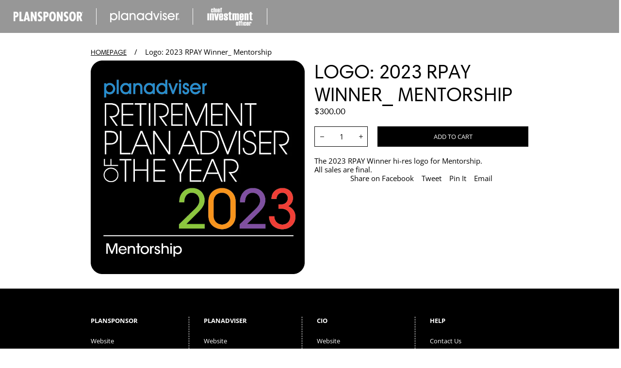

--- FILE ---
content_type: text/html; charset=utf-8
request_url: https://www.strategic-i-store.com/products/logo-2023-rpay-winner_-mentorship
body_size: 20161
content:
<!doctype html>
<html class="no-js" lang="en">
  <head>
    <meta charset="utf-8">
    <meta http-equiv="X-UA-Compatible" content="IE=edge">
    <meta name="viewport" content="width=device-width,initial-scale=1">
    <meta name="theme-color" content=""><link rel="canonical" href="https://asset-international-research-library.myshopify.com/products/logo-2023-rpay-winner_-mentorship">
    <link rel="preconnect" href="https://cdn.shopify.com" crossorigin><link rel="preconnect" href="https://fonts.shopifycdn.com" crossorigin><title>
      Logo: 2023 RPAY Winner_ Mentorship
 &ndash; ISS Market Intelligence Store</title>

    
      <meta name="description" content="The 2023 RPAY Winner hi-res logo for Mentorship. All sales are final.">
    

    

<meta property="og:site_name" content="ISS Market Intelligence Store">
<meta property="og:url" content="https://asset-international-research-library.myshopify.com/products/logo-2023-rpay-winner_-mentorship">
<meta property="og:title" content="Logo: 2023 RPAY Winner_ Mentorship">
<meta property="og:type" content="product">
<meta property="og:description" content="The 2023 RPAY Winner hi-res logo for Mentorship. All sales are final."><meta property="og:image" content="http://www.strategic-i-store.com/cdn/shop/products/RPAY23-Logo_Mentorship-Winner-highres.jpg?v=1678137780">
  <meta property="og:image:secure_url" content="https://www.strategic-i-store.com/cdn/shop/products/RPAY23-Logo_Mentorship-Winner-highres.jpg?v=1678137780">
  <meta property="og:image:width" content="750">
  <meta property="og:image:height" content="750"><meta property="og:price:amount" content="300.00">
  <meta property="og:price:currency" content="USD">

    <script src="//www.strategic-i-store.com/cdn/shop/t/6/assets/global.js?v=4218115185900837381738779768" defer="defer"></script>

    <script>window.performance && window.performance.mark && window.performance.mark('shopify.content_for_header.start');</script><meta id="shopify-digital-wallet" name="shopify-digital-wallet" content="/12672137/digital_wallets/dialog">
<meta name="shopify-checkout-api-token" content="4f7e9a0450a2d6b5b7e460fd4a15cada">
<link rel="alternate" type="application/json+oembed" href="https://asset-international-research-library.myshopify.com/products/logo-2023-rpay-winner_-mentorship.oembed">
<script async="async" src="/checkouts/internal/preloads.js?locale=en-US"></script>
<link rel="preconnect" href="https://shop.app" crossorigin="anonymous">
<script async="async" src="https://shop.app/checkouts/internal/preloads.js?locale=en-US&shop_id=12672137" crossorigin="anonymous"></script>
<script id="shopify-features" type="application/json">{"accessToken":"4f7e9a0450a2d6b5b7e460fd4a15cada","betas":["rich-media-storefront-analytics"],"domain":"www.strategic-i-store.com","predictiveSearch":true,"shopId":12672137,"locale":"en"}</script>
<script>var Shopify = Shopify || {};
Shopify.shop = "asset-international-research-library.myshopify.com";
Shopify.locale = "en";
Shopify.currency = {"active":"USD","rate":"1.0"};
Shopify.country = "US";
Shopify.theme = {"name":"2025 Design","id":124395028577,"schema_name":"Exo 2.0","schema_version":"3.0.0","theme_store_id":null,"role":"main"};
Shopify.theme.handle = "null";
Shopify.theme.style = {"id":null,"handle":null};
Shopify.cdnHost = "www.strategic-i-store.com/cdn";
Shopify.routes = Shopify.routes || {};
Shopify.routes.root = "/";</script>
<script type="module">!function(o){(o.Shopify=o.Shopify||{}).modules=!0}(window);</script>
<script>!function(o){function n(){var o=[];function n(){o.push(Array.prototype.slice.apply(arguments))}return n.q=o,n}var t=o.Shopify=o.Shopify||{};t.loadFeatures=n(),t.autoloadFeatures=n()}(window);</script>
<script>
  window.ShopifyPay = window.ShopifyPay || {};
  window.ShopifyPay.apiHost = "shop.app\/pay";
  window.ShopifyPay.redirectState = null;
</script>
<script id="shop-js-analytics" type="application/json">{"pageType":"product"}</script>
<script defer="defer" async type="module" src="//www.strategic-i-store.com/cdn/shopifycloud/shop-js/modules/v2/client.init-shop-cart-sync_BT-GjEfc.en.esm.js"></script>
<script defer="defer" async type="module" src="//www.strategic-i-store.com/cdn/shopifycloud/shop-js/modules/v2/chunk.common_D58fp_Oc.esm.js"></script>
<script defer="defer" async type="module" src="//www.strategic-i-store.com/cdn/shopifycloud/shop-js/modules/v2/chunk.modal_xMitdFEc.esm.js"></script>
<script type="module">
  await import("//www.strategic-i-store.com/cdn/shopifycloud/shop-js/modules/v2/client.init-shop-cart-sync_BT-GjEfc.en.esm.js");
await import("//www.strategic-i-store.com/cdn/shopifycloud/shop-js/modules/v2/chunk.common_D58fp_Oc.esm.js");
await import("//www.strategic-i-store.com/cdn/shopifycloud/shop-js/modules/v2/chunk.modal_xMitdFEc.esm.js");

  window.Shopify.SignInWithShop?.initShopCartSync?.({"fedCMEnabled":true,"windoidEnabled":true});

</script>
<script>
  window.Shopify = window.Shopify || {};
  if (!window.Shopify.featureAssets) window.Shopify.featureAssets = {};
  window.Shopify.featureAssets['shop-js'] = {"shop-cart-sync":["modules/v2/client.shop-cart-sync_DZOKe7Ll.en.esm.js","modules/v2/chunk.common_D58fp_Oc.esm.js","modules/v2/chunk.modal_xMitdFEc.esm.js"],"init-fed-cm":["modules/v2/client.init-fed-cm_B6oLuCjv.en.esm.js","modules/v2/chunk.common_D58fp_Oc.esm.js","modules/v2/chunk.modal_xMitdFEc.esm.js"],"shop-cash-offers":["modules/v2/client.shop-cash-offers_D2sdYoxE.en.esm.js","modules/v2/chunk.common_D58fp_Oc.esm.js","modules/v2/chunk.modal_xMitdFEc.esm.js"],"shop-login-button":["modules/v2/client.shop-login-button_QeVjl5Y3.en.esm.js","modules/v2/chunk.common_D58fp_Oc.esm.js","modules/v2/chunk.modal_xMitdFEc.esm.js"],"pay-button":["modules/v2/client.pay-button_DXTOsIq6.en.esm.js","modules/v2/chunk.common_D58fp_Oc.esm.js","modules/v2/chunk.modal_xMitdFEc.esm.js"],"shop-button":["modules/v2/client.shop-button_DQZHx9pm.en.esm.js","modules/v2/chunk.common_D58fp_Oc.esm.js","modules/v2/chunk.modal_xMitdFEc.esm.js"],"avatar":["modules/v2/client.avatar_BTnouDA3.en.esm.js"],"init-windoid":["modules/v2/client.init-windoid_CR1B-cfM.en.esm.js","modules/v2/chunk.common_D58fp_Oc.esm.js","modules/v2/chunk.modal_xMitdFEc.esm.js"],"init-shop-for-new-customer-accounts":["modules/v2/client.init-shop-for-new-customer-accounts_C_vY_xzh.en.esm.js","modules/v2/client.shop-login-button_QeVjl5Y3.en.esm.js","modules/v2/chunk.common_D58fp_Oc.esm.js","modules/v2/chunk.modal_xMitdFEc.esm.js"],"init-shop-email-lookup-coordinator":["modules/v2/client.init-shop-email-lookup-coordinator_BI7n9ZSv.en.esm.js","modules/v2/chunk.common_D58fp_Oc.esm.js","modules/v2/chunk.modal_xMitdFEc.esm.js"],"init-shop-cart-sync":["modules/v2/client.init-shop-cart-sync_BT-GjEfc.en.esm.js","modules/v2/chunk.common_D58fp_Oc.esm.js","modules/v2/chunk.modal_xMitdFEc.esm.js"],"shop-toast-manager":["modules/v2/client.shop-toast-manager_DiYdP3xc.en.esm.js","modules/v2/chunk.common_D58fp_Oc.esm.js","modules/v2/chunk.modal_xMitdFEc.esm.js"],"init-customer-accounts":["modules/v2/client.init-customer-accounts_D9ZNqS-Q.en.esm.js","modules/v2/client.shop-login-button_QeVjl5Y3.en.esm.js","modules/v2/chunk.common_D58fp_Oc.esm.js","modules/v2/chunk.modal_xMitdFEc.esm.js"],"init-customer-accounts-sign-up":["modules/v2/client.init-customer-accounts-sign-up_iGw4briv.en.esm.js","modules/v2/client.shop-login-button_QeVjl5Y3.en.esm.js","modules/v2/chunk.common_D58fp_Oc.esm.js","modules/v2/chunk.modal_xMitdFEc.esm.js"],"shop-follow-button":["modules/v2/client.shop-follow-button_CqMgW2wH.en.esm.js","modules/v2/chunk.common_D58fp_Oc.esm.js","modules/v2/chunk.modal_xMitdFEc.esm.js"],"checkout-modal":["modules/v2/client.checkout-modal_xHeaAweL.en.esm.js","modules/v2/chunk.common_D58fp_Oc.esm.js","modules/v2/chunk.modal_xMitdFEc.esm.js"],"shop-login":["modules/v2/client.shop-login_D91U-Q7h.en.esm.js","modules/v2/chunk.common_D58fp_Oc.esm.js","modules/v2/chunk.modal_xMitdFEc.esm.js"],"lead-capture":["modules/v2/client.lead-capture_BJmE1dJe.en.esm.js","modules/v2/chunk.common_D58fp_Oc.esm.js","modules/v2/chunk.modal_xMitdFEc.esm.js"],"payment-terms":["modules/v2/client.payment-terms_Ci9AEqFq.en.esm.js","modules/v2/chunk.common_D58fp_Oc.esm.js","modules/v2/chunk.modal_xMitdFEc.esm.js"]};
</script>
<script id="__st">var __st={"a":12672137,"offset":-18000,"reqid":"4572fa7f-f899-4e3c-be53-94cb6c3ee34c-1769437103","pageurl":"www.strategic-i-store.com\/products\/logo-2023-rpay-winner_-mentorship","u":"ccf418625d0e","p":"product","rtyp":"product","rid":6934448210017};</script>
<script>window.ShopifyPaypalV4VisibilityTracking = true;</script>
<script id="captcha-bootstrap">!function(){'use strict';const t='contact',e='account',n='new_comment',o=[[t,t],['blogs',n],['comments',n],[t,'customer']],c=[[e,'customer_login'],[e,'guest_login'],[e,'recover_customer_password'],[e,'create_customer']],r=t=>t.map((([t,e])=>`form[action*='/${t}']:not([data-nocaptcha='true']) input[name='form_type'][value='${e}']`)).join(','),a=t=>()=>t?[...document.querySelectorAll(t)].map((t=>t.form)):[];function s(){const t=[...o],e=r(t);return a(e)}const i='password',u='form_key',d=['recaptcha-v3-token','g-recaptcha-response','h-captcha-response',i],f=()=>{try{return window.sessionStorage}catch{return}},m='__shopify_v',_=t=>t.elements[u];function p(t,e,n=!1){try{const o=window.sessionStorage,c=JSON.parse(o.getItem(e)),{data:r}=function(t){const{data:e,action:n}=t;return t[m]||n?{data:e,action:n}:{data:t,action:n}}(c);for(const[e,n]of Object.entries(r))t.elements[e]&&(t.elements[e].value=n);n&&o.removeItem(e)}catch(o){console.error('form repopulation failed',{error:o})}}const l='form_type',E='cptcha';function T(t){t.dataset[E]=!0}const w=window,h=w.document,L='Shopify',v='ce_forms',y='captcha';let A=!1;((t,e)=>{const n=(g='f06e6c50-85a8-45c8-87d0-21a2b65856fe',I='https://cdn.shopify.com/shopifycloud/storefront-forms-hcaptcha/ce_storefront_forms_captcha_hcaptcha.v1.5.2.iife.js',D={infoText:'Protected by hCaptcha',privacyText:'Privacy',termsText:'Terms'},(t,e,n)=>{const o=w[L][v],c=o.bindForm;if(c)return c(t,g,e,D).then(n);var r;o.q.push([[t,g,e,D],n]),r=I,A||(h.body.append(Object.assign(h.createElement('script'),{id:'captcha-provider',async:!0,src:r})),A=!0)});var g,I,D;w[L]=w[L]||{},w[L][v]=w[L][v]||{},w[L][v].q=[],w[L][y]=w[L][y]||{},w[L][y].protect=function(t,e){n(t,void 0,e),T(t)},Object.freeze(w[L][y]),function(t,e,n,w,h,L){const[v,y,A,g]=function(t,e,n){const i=e?o:[],u=t?c:[],d=[...i,...u],f=r(d),m=r(i),_=r(d.filter((([t,e])=>n.includes(e))));return[a(f),a(m),a(_),s()]}(w,h,L),I=t=>{const e=t.target;return e instanceof HTMLFormElement?e:e&&e.form},D=t=>v().includes(t);t.addEventListener('submit',(t=>{const e=I(t);if(!e)return;const n=D(e)&&!e.dataset.hcaptchaBound&&!e.dataset.recaptchaBound,o=_(e),c=g().includes(e)&&(!o||!o.value);(n||c)&&t.preventDefault(),c&&!n&&(function(t){try{if(!f())return;!function(t){const e=f();if(!e)return;const n=_(t);if(!n)return;const o=n.value;o&&e.removeItem(o)}(t);const e=Array.from(Array(32),(()=>Math.random().toString(36)[2])).join('');!function(t,e){_(t)||t.append(Object.assign(document.createElement('input'),{type:'hidden',name:u})),t.elements[u].value=e}(t,e),function(t,e){const n=f();if(!n)return;const o=[...t.querySelectorAll(`input[type='${i}']`)].map((({name:t})=>t)),c=[...d,...o],r={};for(const[a,s]of new FormData(t).entries())c.includes(a)||(r[a]=s);n.setItem(e,JSON.stringify({[m]:1,action:t.action,data:r}))}(t,e)}catch(e){console.error('failed to persist form',e)}}(e),e.submit())}));const S=(t,e)=>{t&&!t.dataset[E]&&(n(t,e.some((e=>e===t))),T(t))};for(const o of['focusin','change'])t.addEventListener(o,(t=>{const e=I(t);D(e)&&S(e,y())}));const B=e.get('form_key'),M=e.get(l),P=B&&M;t.addEventListener('DOMContentLoaded',(()=>{const t=y();if(P)for(const e of t)e.elements[l].value===M&&p(e,B);[...new Set([...A(),...v().filter((t=>'true'===t.dataset.shopifyCaptcha))])].forEach((e=>S(e,t)))}))}(h,new URLSearchParams(w.location.search),n,t,e,['guest_login'])})(!0,!0)}();</script>
<script integrity="sha256-4kQ18oKyAcykRKYeNunJcIwy7WH5gtpwJnB7kiuLZ1E=" data-source-attribution="shopify.loadfeatures" defer="defer" src="//www.strategic-i-store.com/cdn/shopifycloud/storefront/assets/storefront/load_feature-a0a9edcb.js" crossorigin="anonymous"></script>
<script crossorigin="anonymous" defer="defer" src="//www.strategic-i-store.com/cdn/shopifycloud/storefront/assets/shopify_pay/storefront-65b4c6d7.js?v=20250812"></script>
<script data-source-attribution="shopify.dynamic_checkout.dynamic.init">var Shopify=Shopify||{};Shopify.PaymentButton=Shopify.PaymentButton||{isStorefrontPortableWallets:!0,init:function(){window.Shopify.PaymentButton.init=function(){};var t=document.createElement("script");t.src="https://www.strategic-i-store.com/cdn/shopifycloud/portable-wallets/latest/portable-wallets.en.js",t.type="module",document.head.appendChild(t)}};
</script>
<script data-source-attribution="shopify.dynamic_checkout.buyer_consent">
  function portableWalletsHideBuyerConsent(e){var t=document.getElementById("shopify-buyer-consent"),n=document.getElementById("shopify-subscription-policy-button");t&&n&&(t.classList.add("hidden"),t.setAttribute("aria-hidden","true"),n.removeEventListener("click",e))}function portableWalletsShowBuyerConsent(e){var t=document.getElementById("shopify-buyer-consent"),n=document.getElementById("shopify-subscription-policy-button");t&&n&&(t.classList.remove("hidden"),t.removeAttribute("aria-hidden"),n.addEventListener("click",e))}window.Shopify?.PaymentButton&&(window.Shopify.PaymentButton.hideBuyerConsent=portableWalletsHideBuyerConsent,window.Shopify.PaymentButton.showBuyerConsent=portableWalletsShowBuyerConsent);
</script>
<script data-source-attribution="shopify.dynamic_checkout.cart.bootstrap">document.addEventListener("DOMContentLoaded",(function(){function t(){return document.querySelector("shopify-accelerated-checkout-cart, shopify-accelerated-checkout")}if(t())Shopify.PaymentButton.init();else{new MutationObserver((function(e,n){t()&&(Shopify.PaymentButton.init(),n.disconnect())})).observe(document.body,{childList:!0,subtree:!0})}}));
</script>
<link id="shopify-accelerated-checkout-styles" rel="stylesheet" media="screen" href="https://www.strategic-i-store.com/cdn/shopifycloud/portable-wallets/latest/accelerated-checkout-backwards-compat.css" crossorigin="anonymous">
<style id="shopify-accelerated-checkout-cart">
        #shopify-buyer-consent {
  margin-top: 1em;
  display: inline-block;
  width: 100%;
}

#shopify-buyer-consent.hidden {
  display: none;
}

#shopify-subscription-policy-button {
  background: none;
  border: none;
  padding: 0;
  text-decoration: underline;
  font-size: inherit;
  cursor: pointer;
}

#shopify-subscription-policy-button::before {
  box-shadow: none;
}

      </style>

<script>window.performance && window.performance.mark && window.performance.mark('shopify.content_for_header.end');</script>
<style data-shopify>

  @font-face {
  font-family: "Open Sans";
  font-weight: 400;
  font-style: normal;
  font-display: swap;
  src: url("//www.strategic-i-store.com/cdn/fonts/open_sans/opensans_n4.c32e4d4eca5273f6d4ee95ddf54b5bbb75fc9b61.woff2") format("woff2"),
       url("//www.strategic-i-store.com/cdn/fonts/open_sans/opensans_n4.5f3406f8d94162b37bfa232b486ac93ee892406d.woff") format("woff");
}

  @font-face {
  font-family: "Open Sans";
  font-weight: 700;
  font-style: normal;
  font-display: swap;
  src: url("//www.strategic-i-store.com/cdn/fonts/open_sans/opensans_n7.a9393be1574ea8606c68f4441806b2711d0d13e4.woff2") format("woff2"),
       url("//www.strategic-i-store.com/cdn/fonts/open_sans/opensans_n7.7b8af34a6ebf52beb1a4c1d8c73ad6910ec2e553.woff") format("woff");
}

  @font-face {
  font-family: "Open Sans";
  font-weight: 400;
  font-style: italic;
  font-display: swap;
  src: url("//www.strategic-i-store.com/cdn/fonts/open_sans/opensans_i4.6f1d45f7a46916cc95c694aab32ecbf7509cbf33.woff2") format("woff2"),
       url("//www.strategic-i-store.com/cdn/fonts/open_sans/opensans_i4.4efaa52d5a57aa9a57c1556cc2b7465d18839daa.woff") format("woff");
}

  @font-face {
  font-family: "Open Sans";
  font-weight: 700;
  font-style: italic;
  font-display: swap;
  src: url("//www.strategic-i-store.com/cdn/fonts/open_sans/opensans_i7.916ced2e2ce15f7fcd95d196601a15e7b89ee9a4.woff2") format("woff2"),
       url("//www.strategic-i-store.com/cdn/fonts/open_sans/opensans_i7.99a9cff8c86ea65461de497ade3d515a98f8b32a.woff") format("woff");
}

  @font-face {
  font-family: "Open Sans";
  font-weight: 400;
  font-style: normal;
  font-display: swap;
  src: url("//www.strategic-i-store.com/cdn/fonts/open_sans/opensans_n4.c32e4d4eca5273f6d4ee95ddf54b5bbb75fc9b61.woff2") format("woff2"),
       url("//www.strategic-i-store.com/cdn/fonts/open_sans/opensans_n4.5f3406f8d94162b37bfa232b486ac93ee892406d.woff") format("woff");
}


  @font-face {
    font-family: 'HarmoniaSansW01';
    src: url(//www.strategic-i-store.com/cdn/shop/t/6/assets/HarmoniaSansW01-Regular.woff2?v=92605790779162814641738779768) format('woff2'),
        url(//www.strategic-i-store.com/cdn/shop/t/6/assets/HarmoniaSansW01-Regular.woff?v=49712598775830829731738779768) format('woff');
    font-weight: normal;
    font-style: normal;
    font-display: swap;
  }

  @font-face {
    font-family: 'HarmoniaSansW01';
    src: url(//www.strategic-i-store.com/cdn/shop/t/6/assets/HarmoniaSansW01-Bold.woff2?v=98612480046337729621738779768) format('woff2'),
        url(//www.strategic-i-store.com/cdn/shop/t/6/assets/HarmoniaSansW01-Bold.woff?v=135960835443422526851738779768) format('woff');
    font-weight: bold;
    font-style: normal;
    font-display: swap;
  }

  :root {
    --font-body-family: "Open Sans", sans-serif;
    --font-body-family: 'HarmoniaSansW01', sans-serif;
    --font-body-style: normal;
    --font-body-weight: 400;
    --font-body-size: 1.4rem;

    --font-heading-family: "Open Sans", sans-serif;
    --font-heading-family: 'HarmoniaSansW01', sans-serif;
    --font-heading-style: normal;
    --font-heading-weight: 400;

    --font-body-scale: 1;
    --font-heading-scale: 1;

    --color-base-primary: #000;
    --color-base-secondary: #fff;

    --color-red: #e31837;
    --color-background-primary: #000;
    --color-background-secondary: #fff;
    --color-background-light: #d9d9d9;
    --color-background-accent: #eeeeee;
    --color-subdued: #797979;
    --color-border-light: #c6c6c6;
    --color-border-medium: #5d5d5d;
    --color-border-dark: #000;

    --button-color: #fff;
    --button-background: #000;
    --button-border: #000;

    --media-overlay-background: #000;--page-width: 962px;
    --page-gutter: 3rem;

    --spacing-grid-col: 2rem;
    --spacing-grid-row: 2rem;
    --spacing-grid-col-mobile: 2rem;
    --spacing-grid-row-mobile: 2rem;

    --duration-extra-short: 100ms;
    --duration-short: 200ms;
    --duration-default: 300ms;
    --duration-long: 400ms;
    --duration-extra-long: 500ms;

    --z-header: 400;
    --z-modals: 800;
  }

  @media screen and (max-width: 989px) {
    :root {
      --page-gutter: 2.4rem;
    }
  }

  @media screen and (max-width: 749px) {
    :root {
      --page-gutter: 1.5rem;
    }
  }</style><link href="//www.strategic-i-store.com/cdn/shop/t/6/assets/reset.css?v=78524230696235777151738779768" rel="stylesheet" type="text/css" media="all" />
    <link href="//www.strategic-i-store.com/cdn/shop/t/6/assets/base.css?v=90740779651813986081756319614" rel="stylesheet" type="text/css" media="all" />
<link rel="preload" as="font" href="//www.strategic-i-store.com/cdn/fonts/open_sans/opensans_n4.c32e4d4eca5273f6d4ee95ddf54b5bbb75fc9b61.woff2" type="font/woff2" crossorigin><link rel="preload" as="font" href="//www.strategic-i-store.com/cdn/fonts/open_sans/opensans_n4.c32e4d4eca5273f6d4ee95ddf54b5bbb75fc9b61.woff2" type="font/woff2" crossorigin><script>
      document.documentElement.className = document.documentElement.className.replace('no-js', 'js');

      if (Shopify.designMode) {
        document.documentElement.classList.add('shopify-design-mode');
      }
    </script><script src="//www.strategic-i-store.com/cdn/shop/t/6/assets/bodyScrollLock.min.js?v=54831410435734691211738779768" defer="defer"></script>
    <script src="//www.strategic-i-store.com/cdn/shop/t/6/assets/lazysizes.min.js?v=134355369821296239011738779768" defer="defer"></script>
  <!-- BEGIN app block: shopify://apps/findter-custom-filter-search/blocks/search-filters-core/bf706e6d-709f-4687-a2e2-1fbe1b007cc7 --><link rel='preconnect' href='https://cdn.shopify.com' crossorigin>
<link rel='dns-prefetch' href='https://cdn.shopify.com'>
<link href="https://cdn.shopify.com/extensions/019bf905-84b6-7017-9a61-a7d211fa5c2a/search-app-297/assets/fdt-base.css" as="style" rel="preload">
<link href="//cdn.shopify.com/extensions/019bf905-84b6-7017-9a61-a7d211fa5c2a/search-app-297/assets/fdt-base.css" rel="stylesheet" type="text/css" media="all" />
<div id='fdt-custom-css'>
<style>

</style>
</div>

<link href='https://cdn.shopify.com/extensions/019bf905-84b6-7017-9a61-a7d211fa5c2a/search-app-297/assets/fdt-card-styling.css' rel='stylesheet' media='print' onload="this.media='all'"><style data-shopify>:root {
--fdt-product-image-radius: 1px;
}</style><script>
window.templates = window.templates || {};
window.fdtCssClass = window.fdtCssClass || {};
window.fdtFilters = [];
window.fdtSort = window.fdtSort || '';
window.fdtQuery = window.fdtQuery || '';
window.fdtPage = { current: 1 };
window.fdtToggleOptions = {};
window.fdtLimit = 16;
window.rdsFocusedInput = '';
window.fdtMeta = {
layout: 'offcanvas',
image_ratio: '3-4',
zoom_in: true,
show_second_image: true,
show_vendor: false,
show_button_quick_add: true,
mainContentSelector: '#MainContent',
showCurrencyCode: true,
moneyFormatWithCurrency: '${{amount}} USD',
moneyFormat: '${{amount}}',
locale: 'en',
priceLocaleOptions: {},
showSavingDisplay: false,
currency: 'USD',
currentCurrency: "USD",
mobileColumns: 2,
pageWidth: 0,
newThreshold: 1,
formWrapper: "product-form",
symbol_currency: '$'
};
window.fdtMediaConfig = {
sizes: [
`(min-width: 768px) calc(100vw / ${window.fdtMeta.columns})`,
`calc(100vw/ ${window.fdtMeta.mobileColumns})`
],
widths: [165, 360, 535, 750]
};
window.fdtSliderSymbol = {
priceRange: '$'
}
window.fdtSliderStep = {
priceRange: 0.1
}
AbortSignal.timeout ??= function timeout(ms) {
const ctrl = new AbortController()
setTimeout(() => ctrl.abort(), ms)
return ctrl.signal
}
</script><!-- BEGIN app snippet: variables --><script>
window.rdSearchFiltersString = {
filter: {
header: `Filter by`,
tree: {
viewItems: {
label: `View Items`,
},
from: {
label: `From`,
},
to: {
label: `To`,
},
above: {
label: `Above [price]`,
},
under: {
label: `Under [price]`,
}
},
sort: {
label: `Sort`,
},
clearAll: {
label: `Clear all`,
},
},
sort: {
label: `Sort by`,
options: {
relevance: `Relevance`,
priceAsc: `Price low to high`,
priceDesc: `Price high to low`,
newest: `What&#39;s New?`,
old_to_new: `Old to New`,
best_selling: `Best selling`,
},
},
toolbar: {
count: {
one: `[count] product`,
other: `[count] products`,
},
filter: {
label: `Filter by`,
},
filterSort: {
label: `Filter and sort`,
},
},
results: {
one: `[count] result found.`,
other: `[count] results found.`,
price: {
fromPriceHtml: `From [price]`,
},
},
noSearchResult: {
showAll: {
label: `Show all product`,
},
header: {
label: `Sorry, nothing match your search`,
},
description: {
label: `But don&#39;t give up – check the spelling or try less specific search terms.`,
},
descriptionMobile: {
label: `Please check the spelling or try less specific search terms`,
},
},
loading: {
label: `Loading...`,
},
showMore: {
label: `+ Show more`,
description: {
one: `You have viewed [count] product. Click Show more to see more products`,
other: `You have viewed [count] products. Click Show more to see more products`,
},
descriptionMobile: {
one: `You have viewed [count] product`,
other: `You have viewed [count] products`,
},
},
showPrevious: {
label: `+ Show previous page`,
},
filters: {
availability: {
in_stock: `In Stock`,
out_of_stock: `Out of Stock`
}
}
};
window.rdSearchSuggestionString = {
recentSearches: {
header: `Recent searches`,
},
popularSearches: {
header: `Popular searches`,
},
searchSuggestionProductResults: {
header: `Products`,
},
viewAll: {
label: `Search for “[terms]”`,
},
noSearchResult: {
label: `Search for <span class='search-filters__search-suggestion-search-terms'>“[terms]”</span>`,
},
};

window.rdGeneralString = {
tag: {
sale: `Sale`,
new: `New`,
oos: `Sold out`
},
search: {
placeholder: `Search`,
search: `Search`,
reset: `Reset`,
close: ``,
},
button: {
addToCart: `Add to cart`,
soldOut: `Sold out`,
viewFullDetail: `View full detail`,
chooseOptions: `Choose options`,
}
};

window.rdRoutes = {
search_url: `/search`,
};
</script>
<!-- END app snippet --><!-- BEGIN app snippet: image-template --><script>
window.templates.ImageTemplate = (product, loading) => {
const show_second_image = window.fdtMeta.show_second_image;
let image = '';
let width = 'auto';
let height = 'auto';
let alt = product.title;
let secondImage = '';
let secondWidth = 'auto';
let secondHeight = 'auto';
let secondAlt = product.title;
if (product.featuredMedia?.image?.url?.length > 0) {
image = product.featuredMedia.image.url;
height = product.featuredMedia.image.height;
width = product.featuredMedia.image.width;
alt = product.featuredMedia.alt;
} else {
const firstMedia = (product.media ?? []).find(media => media.mediaContentType === 'IMAGE');
if (firstMedia?.image?.url?.length > 0) {
image = firstMedia.image.url;
height = firstMedia.image.height;
width = firstMedia.image.width;
alt = firstMedia.image.altText;
}
}
if (show_second_image) {
const imageMedias = (product.media ?? []).filter(media => media.mediaContentType === 'IMAGE');
if (imageMedias.length >= 2) {
const secondMedia = imageMedias[1];
if (secondMedia?.image?.url?.length > 0) {
secondImage = secondMedia.image.url;
secondWidth = secondMedia.image.width;
secondHeight = secondMedia.image.height;
secondAlt = secondMedia.image.altText || product.title;
}
}
}
const html = `
<img id="product-image-${product.id}"
srcset="${image?.length > 0 && width !== 'auto' && window.fdtMediaConfig.widths.filter(widthConfig => widthConfig < width)
.map(widthConfig => `${image}&width=${widthConfig} ${widthConfig}w`)
.concat(`${image}&width=${width} ${width}w`)
.join(', ')}"
src="${image?.length > 0 && image + '&width=' + width}"
alt="${alt}"
class="search-filters__product-image-img  fdt-motion-reduce"
${loading === 'lazy' ? `loading="lazy" decoding="async"` : `loading="eager" decoding="sync" fetchpriority="high"`}
sizes="${window.fdtMediaConfig.sizes.join(', ')}"
width="${width}"
height="${height}"
>
${secondImage ? `
<img id="product-second-image-${product.id}"
srcset="${secondWidth !== 'auto' && window.fdtMediaConfig.widths.filter(widthConfig => widthConfig < secondWidth)
.map(widthConfig => `${secondImage}&width=${widthConfig} ${widthConfig}w`)
.concat(`${secondImage}&width=${secondWidth} ${secondWidth}w`)
.join(', ')}"
src="${secondImage + '&width=' + secondWidth}"
alt="${secondAlt}"
class="search-filters__product-image-img img--second fdt-motion-reduce"
${loading === 'lazy' ? `loading="lazy" decoding="async"` : `loading="eager" decoding="sync" fetchpriority="high"`}
sizes="${window.fdtMediaConfig.sizes.join(', ')}"
width="${secondWidth}"
height="${secondHeight}"
>
` : ''}
`;
return window.templates.HelperTemplate.stripNewLines(html);
};
</script><!-- END app snippet --><!-- BEGIN app snippet: price-template --><script>
window.templates.PriceTemplate = product => {
const { parseRangeValue, formatPrice, meta, stripNewLines } = window.templates.HelperTemplate;

const minPrice = product?.priceMin || 0;
const maxPrice = product?.priceMax || 0;
let compareAtPriceMin = product?.compareAtPriceMin || 0;

let saleAmount = 0;
let compareAtPriceWithFormat = '';

if (compareAtPriceMin > minPrice) {
compareAtPriceWithFormat = formatPrice(compareAtPriceMin);
saleAmount = compareAtPriceMin - minPrice;
}

const priceMinWithFormat = formatPrice(minPrice);
let priceValueWithFormat = priceMinWithFormat;

if (minPrice < maxPrice) {
priceValueWithFormat = window.rdSearchFiltersString.results.price.fromPriceHtml.replace('[price]', priceMinWithFormat);
}

let savingPriceWithFormat = '';
if (meta && meta.showSavingDisplay !== false && saleAmount !== 0) {
savingPriceWithFormat = formatPrice(saleAmount);
}

const html = `
<div class="search-filters__product-price-wrapper">
<span class="search-filters__visually-hidden">${
product.onSale
? `Regular price ${compareAtPriceWithFormat}, now on sale for ${priceValueWithFormat} ${
savingPriceWithFormat != '' ? `, saving ${savingPriceWithFormat}` : ''
}`
: `Regular price ${priceValueWithFormat}`
}</span>
<span aria-hidden="true" class="search-filters__product-price-content search-filters__product-price-content--text-align-left">
${
compareAtPriceWithFormat != ''
? `
<span class="search-filters__format-currency search-filters__format-currency--price-compare search-filters__product-price--compare">
<span class="search-filters__format-currency">${compareAtPriceWithFormat}</span>
</span>
`
: ''
}
<span class="${product.onSale ? 'search-filters__product-price--sale' : 'search-filters__product-price--default'}">
<span class="search-filters__format-currency">${priceValueWithFormat}</span>
</span>
${
savingPriceWithFormat != ''
? `
<span aria-hidden="true" class="search-filters__product-price--saving">
<span class="search-filters__format-currency">${savingPriceWithFormat}</span>
</span>`
: ''
}
</span>
</div>
`;

return stripNewLines(html);
};
</script>
<!-- END app snippet --><!-- BEGIN app snippet: sale-badge-template --><script>
window.fdtCssClass.Badges = {
sale: 'top left',
new: 'top left',
oos: 'top left'
}
window.templates.CustomBadgeTemplate = window.templates.CustomBadgeTemplate || (product => {
return ``;
});
window.templates.SaleBadgeTemplate = (product) => {
const { stripNewLines } = window.templates.HelperTemplate;

const html = product?.onSale ? `
<div class="search-filters__sale-badge badge-text ${window.fdtCssClass.Badges.sale}">
${window.rdGeneralString.tag.sale}
</div>
` : '';

return stripNewLines(html);
};
window.templates.NewBadgeTemplate = window.templates.NewBadgeTemplate || (product => {
const published_at = new Date(product.publishedAt);
const isNew = (published_at.getTime() - (new Date()).getTime())/86400000 < window.fdtMeta.newThreshold;
return isNew ? `
<div class="search-filters__new-badge badge-text ${window.fdtCssClass.Badges.new}">
${window.rdGeneralString.tag.new}
</div>
` : '';
});
window.templates.StockBadgeTemplate = window.templates.StockBadgeTemplate || (product => {
return product.availability === 'out_of_stock' ? `
<div class="search-filters__stock-badge badge-text ${window.fdtCssClass.Badges.oos}">
${window.rdGeneralString.tag.oos}
</div>
` : '';
});
</script>
<!-- END app snippet --><script src='https://cdn.shopify.com/extensions/019bf905-84b6-7017-9a61-a7d211fa5c2a/search-app-297/assets/app.js' defer></script>


<!-- END app block --><!-- BEGIN app block: shopify://apps/sami-b2b-lock/blocks/app-embed/8d86a3b4-97b3-44ab-adc1-ec01c5a89da9 -->
 


  <script>

    window.Samita = window.Samita || {}
    Samita.SamitaLocksAccessParams = Samita.SamitaLocksAccessParams || {}
    Samita.SamitaLocksAccessParams.settings =  {"general":{"price_atc":"plain_text","effect_button":"ripple","placeholder_message":true,"placeholder_templateLock":true},"template":{"text_color":"#000","btn_bg_color":"#7396a2","bg_placeholder":"#f3f3f3","btn_text_color":"#ffffff","bg_notification":"#fff","input_box_shadow":"#ccc","plain_text_color":"#230d0d","color_placeholder":"#000","button_priceAtc_bg":"#5487a0","input_passcode_color":"#000","button_priceAtc_color":"#fff","input_passcode_background":"#ffffff"}};
    Samita.SamitaLocksAccessParams.locks =  [{"access":1,"id":27065,"resources_conditional":{"type":["passcode"],"customer":{"logic":[[{"type":"tagged_with","value":null}]],"source":"rules","listManual":[]},"passcode":{"code":null,"message":"This item or collection requires a password for access.","listCode":["ISStestingAPP"]},"redirect":{"type":"login"},"secretLink":{"code":[],"links":[],"message":null,"resources":"products"}},"resources_lock":{"url":null,"page":[],"type":"collections","blogs":{"active":"blogs","selectedBlogs":[],"selectedArticles":[]},"exclude":{"url":[],"active":false},"setting":["all"],"hideList":false,"products":[],"PreviewLink":"https://asset-international-research-library.myshopify.com/collections/cio-logos","collections":{"326194036833":"collections","326194135137":"collections","326207242337":"collections","326241910881":"collections","326241976417":"collections","326242107489":"collections"},"grandAccess":{"time":1,"interval":"hour"},"limitProduct":"manual","allowHomePage":true},"status":0}];
    Samita.SamitaLocksAccessParams.themeStoreId = Shopify.theme.theme_store_id;
    Samita.SamitaLocksAccessParams.ShopUrl = Shopify.shop;
    Samita.SamitaLocksAccessParams.features =  {};
    Samita.SamitaLocksAccessParams.themeInfo  = [{"id":98694657,"name":"launchpad-star","role":"unpublished","theme_store_id":null,"selected":false,"theme_name":"Launchpad Theme"},{"id":131971383393,"name":"Alchemy","role":"demo","theme_store_id":657,"selected":false,"theme_name":"Alchemy"},{"id":98699009,"name":"classic","role":"unpublished","theme_store_id":null,"selected":false,"theme_name":"Classic Theme"},{"id":100057153,"name":"Asset International Theme","role":"unpublished","theme_store_id":null,"selected":false,"theme_name":"Classic Theme"},{"id":123077230689,"name":"New Design","role":"unpublished","theme_store_id":null,"selected":false,"theme_name":"Exo 2.0","theme_version":"3.0.0"},{"id":123128643681,"name":"Test Design","role":"unpublished","theme_store_id":null,"selected":false,"theme_name":"Exo 2.0","theme_version":"3.0.0"},{"id":124395028577,"name":"2025 Design","role":"main","theme_store_id":null,"selected":true,"theme_name":"Exo 2.0","theme_version":"3.0.0"},{"id":126895489121,"name":"Trade","role":"unpublished","theme_store_id":2699,"selected":false,"theme_name":"Trade","theme_version":"15.3.0"},{"id":130372763745,"name":"2025 Design with Installments message","role":"unpublished","theme_store_id":null,"selected":false,"theme_name":"Exo 2.0","theme_version":"3.0.0"}];
    Samita.SamitaLocksAccessParams.appUrl = "https:\/\/lock.samita.io";
    Samita.SamitaLocksAccessParams.selector = {};
    Samita.SamitaLocksAccessParams.translation = {"default":{"general":{"Back":"Back","Submit":"Submit","Enter_passcode":"Enter passcode","Passcode_empty":"Passcode cant be empty !!","secret_lock_atc":"You cannot see the add to cart of this product !!","title_linkScret":"The link is locked !!","customer_lock_atc":"Button add to cart has been lock !!","secret_lock_price":"You cannot see the price of this product !!","Login_to_see_price":"Login to see price","Passcode_incorrect":"Passcode is incorrect !!","customer_lock_price":"Price had been locked !!","Login_to_Add_to_cart":"Login to Add to cart","notification_linkScret":"resource accessible only with secret link","This_resource_has_been_locked":"This resource has been locked","please_enter_passcode_to_unlock":"Please enter your passcode to unlock this resource"}}};
    Samita.SamitaLocksAccessParams.locale = "en";
    Samita.SamitaLocksAccessParams.current_locale = "en";
    Samita.SamitaLocksAccessParams.ListHandle = [];
    Samita.SamitaLocksAccessParams.ProductsLoad = [];
    Samita.SamitaLocksAccessParams.proxy_url = "/apps/samita-lock"
    Samita.SamitaLocksAccessParams.tokenStorefrontSamiLock = "";

    if(window?.Shopify?.designMode){
        window.Samita.SamitaLocksAccessParams.locks = [];
    }

    
      document.querySelector('html').classList.add('smt-loadding');
    

    
    

    

    


    Samita.SamitaLocksAccessParams.product ={"id":6934448210017,"title":"Logo: 2023 RPAY Winner_ Mentorship","handle":"logo-2023-rpay-winner_-mentorship","description":"\u003cp\u003e\u003cspan\u003eThe 2023 RPAY Winner hi-res logo for Mentorship.\u003c\/span\u003e\u003c\/p\u003e\n\u003cp\u003e\u003cspan\u003eAll sales are final.\u003c\/span\u003e\u003c\/p\u003e","published_at":"2023-03-06T16:32:59-05:00","created_at":"2023-02-14T16:27:38-05:00","vendor":"PLANADVISER","type":".jpg","tags":["Awards","Logo","PLANADVISER"],"price":30000,"price_min":30000,"price_max":30000,"available":true,"price_varies":false,"compare_at_price":null,"compare_at_price_min":0,"compare_at_price_max":0,"compare_at_price_varies":false,"variants":[{"id":40713731539041,"title":"Default Title","option1":"Default Title","option2":null,"option3":null,"sku":"","requires_shipping":false,"taxable":true,"featured_image":null,"available":true,"name":"Logo: 2023 RPAY Winner_ Mentorship","public_title":null,"options":["Default Title"],"price":30000,"weight":0,"compare_at_price":null,"inventory_quantity":0,"inventory_management":null,"inventory_policy":"deny","barcode":"","requires_selling_plan":false,"selling_plan_allocations":[]}],"images":["\/\/www.strategic-i-store.com\/cdn\/shop\/products\/RPAY23-Logo_Mentorship-Winner-highres.jpg?v=1678137780"],"featured_image":"\/\/www.strategic-i-store.com\/cdn\/shop\/products\/RPAY23-Logo_Mentorship-Winner-highres.jpg?v=1678137780","options":["Title"],"media":[{"alt":null,"id":23970675687521,"position":1,"preview_image":{"aspect_ratio":1.0,"height":750,"width":750,"src":"\/\/www.strategic-i-store.com\/cdn\/shop\/products\/RPAY23-Logo_Mentorship-Winner-highres.jpg?v=1678137780"},"aspect_ratio":1.0,"height":750,"media_type":"image","src":"\/\/www.strategic-i-store.com\/cdn\/shop\/products\/RPAY23-Logo_Mentorship-Winner-highres.jpg?v=1678137780","width":750}],"requires_selling_plan":false,"selling_plan_groups":[],"content":"\u003cp\u003e\u003cspan\u003eThe 2023 RPAY Winner hi-res logo for Mentorship.\u003c\/span\u003e\u003c\/p\u003e\n\u003cp\u003e\u003cspan\u003eAll sales are final.\u003c\/span\u003e\u003c\/p\u003e"};
    Samita.SamitaLocksAccessParams.product.collections = [289132478561,288362725473,326242107489]
    

    
    
    
    Samita.SamitaLocksAccessParams.pageType = "product"
  </script>

  <style>
    html .lock__notificationTemplateWrapper{
      background: #fff !important;
    }

    html button#passcodebtn{
      background: #7396a2 !important;
      color: #ffffff !important;
    }

    html input#passcode{
      background: #ffffff !important;
      color: #000 !important;
      box-shadow:'0 0 10px 0'#ccc !important;
    }

    html input#passcode::placeholder{
      color: #000 !important;
      box-shadow:'0 0 10px 0'#ccc !important;
    }

    html button#backbtn{
      background: #7396a2 !important;
      color: #ffffff !important;
    }

    html .lock__placeholder{
      background: #f3f3f3 !important;
      color: #000 !important;
    }

    html .smt-plain-text{
      color: #230d0d !important;
      cursor:pointer;
    }

    html .smt-button{
      background: #5487a0 !important;
      color: #fff !important;
      cursor:pointer;
      padding: 10px 20px;
      border-radius: 5px;
      text-decoration: none !important;
    }

    html.smt-loadding{
      opacity:0 !important;
      visibility:hidden !important;
    }

    
    
  </style>

  

<!-- END app block --><script src="https://cdn.shopify.com/extensions/019bc584-9ea7-72cb-83a5-ad8f9b690cd7/wholesale-lock-hide-price-111/assets/samitaLock.js" type="text/javascript" defer="defer"></script>
<link href="https://monorail-edge.shopifysvc.com" rel="dns-prefetch">
<script>(function(){if ("sendBeacon" in navigator && "performance" in window) {try {var session_token_from_headers = performance.getEntriesByType('navigation')[0].serverTiming.find(x => x.name == '_s').description;} catch {var session_token_from_headers = undefined;}var session_cookie_matches = document.cookie.match(/_shopify_s=([^;]*)/);var session_token_from_cookie = session_cookie_matches && session_cookie_matches.length === 2 ? session_cookie_matches[1] : "";var session_token = session_token_from_headers || session_token_from_cookie || "";function handle_abandonment_event(e) {var entries = performance.getEntries().filter(function(entry) {return /monorail-edge.shopifysvc.com/.test(entry.name);});if (!window.abandonment_tracked && entries.length === 0) {window.abandonment_tracked = true;var currentMs = Date.now();var navigation_start = performance.timing.navigationStart;var payload = {shop_id: 12672137,url: window.location.href,navigation_start,duration: currentMs - navigation_start,session_token,page_type: "product"};window.navigator.sendBeacon("https://monorail-edge.shopifysvc.com/v1/produce", JSON.stringify({schema_id: "online_store_buyer_site_abandonment/1.1",payload: payload,metadata: {event_created_at_ms: currentMs,event_sent_at_ms: currentMs}}));}}window.addEventListener('pagehide', handle_abandonment_event);}}());</script>
<script id="web-pixels-manager-setup">(function e(e,d,r,n,o){if(void 0===o&&(o={}),!Boolean(null===(a=null===(i=window.Shopify)||void 0===i?void 0:i.analytics)||void 0===a?void 0:a.replayQueue)){var i,a;window.Shopify=window.Shopify||{};var t=window.Shopify;t.analytics=t.analytics||{};var s=t.analytics;s.replayQueue=[],s.publish=function(e,d,r){return s.replayQueue.push([e,d,r]),!0};try{self.performance.mark("wpm:start")}catch(e){}var l=function(){var e={modern:/Edge?\/(1{2}[4-9]|1[2-9]\d|[2-9]\d{2}|\d{4,})\.\d+(\.\d+|)|Firefox\/(1{2}[4-9]|1[2-9]\d|[2-9]\d{2}|\d{4,})\.\d+(\.\d+|)|Chrom(ium|e)\/(9{2}|\d{3,})\.\d+(\.\d+|)|(Maci|X1{2}).+ Version\/(15\.\d+|(1[6-9]|[2-9]\d|\d{3,})\.\d+)([,.]\d+|)( \(\w+\)|)( Mobile\/\w+|) Safari\/|Chrome.+OPR\/(9{2}|\d{3,})\.\d+\.\d+|(CPU[ +]OS|iPhone[ +]OS|CPU[ +]iPhone|CPU IPhone OS|CPU iPad OS)[ +]+(15[._]\d+|(1[6-9]|[2-9]\d|\d{3,})[._]\d+)([._]\d+|)|Android:?[ /-](13[3-9]|1[4-9]\d|[2-9]\d{2}|\d{4,})(\.\d+|)(\.\d+|)|Android.+Firefox\/(13[5-9]|1[4-9]\d|[2-9]\d{2}|\d{4,})\.\d+(\.\d+|)|Android.+Chrom(ium|e)\/(13[3-9]|1[4-9]\d|[2-9]\d{2}|\d{4,})\.\d+(\.\d+|)|SamsungBrowser\/([2-9]\d|\d{3,})\.\d+/,legacy:/Edge?\/(1[6-9]|[2-9]\d|\d{3,})\.\d+(\.\d+|)|Firefox\/(5[4-9]|[6-9]\d|\d{3,})\.\d+(\.\d+|)|Chrom(ium|e)\/(5[1-9]|[6-9]\d|\d{3,})\.\d+(\.\d+|)([\d.]+$|.*Safari\/(?![\d.]+ Edge\/[\d.]+$))|(Maci|X1{2}).+ Version\/(10\.\d+|(1[1-9]|[2-9]\d|\d{3,})\.\d+)([,.]\d+|)( \(\w+\)|)( Mobile\/\w+|) Safari\/|Chrome.+OPR\/(3[89]|[4-9]\d|\d{3,})\.\d+\.\d+|(CPU[ +]OS|iPhone[ +]OS|CPU[ +]iPhone|CPU IPhone OS|CPU iPad OS)[ +]+(10[._]\d+|(1[1-9]|[2-9]\d|\d{3,})[._]\d+)([._]\d+|)|Android:?[ /-](13[3-9]|1[4-9]\d|[2-9]\d{2}|\d{4,})(\.\d+|)(\.\d+|)|Mobile Safari.+OPR\/([89]\d|\d{3,})\.\d+\.\d+|Android.+Firefox\/(13[5-9]|1[4-9]\d|[2-9]\d{2}|\d{4,})\.\d+(\.\d+|)|Android.+Chrom(ium|e)\/(13[3-9]|1[4-9]\d|[2-9]\d{2}|\d{4,})\.\d+(\.\d+|)|Android.+(UC? ?Browser|UCWEB|U3)[ /]?(15\.([5-9]|\d{2,})|(1[6-9]|[2-9]\d|\d{3,})\.\d+)\.\d+|SamsungBrowser\/(5\.\d+|([6-9]|\d{2,})\.\d+)|Android.+MQ{2}Browser\/(14(\.(9|\d{2,})|)|(1[5-9]|[2-9]\d|\d{3,})(\.\d+|))(\.\d+|)|K[Aa][Ii]OS\/(3\.\d+|([4-9]|\d{2,})\.\d+)(\.\d+|)/},d=e.modern,r=e.legacy,n=navigator.userAgent;return n.match(d)?"modern":n.match(r)?"legacy":"unknown"}(),u="modern"===l?"modern":"legacy",c=(null!=n?n:{modern:"",legacy:""})[u],f=function(e){return[e.baseUrl,"/wpm","/b",e.hashVersion,"modern"===e.buildTarget?"m":"l",".js"].join("")}({baseUrl:d,hashVersion:r,buildTarget:u}),m=function(e){var d=e.version,r=e.bundleTarget,n=e.surface,o=e.pageUrl,i=e.monorailEndpoint;return{emit:function(e){var a=e.status,t=e.errorMsg,s=(new Date).getTime(),l=JSON.stringify({metadata:{event_sent_at_ms:s},events:[{schema_id:"web_pixels_manager_load/3.1",payload:{version:d,bundle_target:r,page_url:o,status:a,surface:n,error_msg:t},metadata:{event_created_at_ms:s}}]});if(!i)return console&&console.warn&&console.warn("[Web Pixels Manager] No Monorail endpoint provided, skipping logging."),!1;try{return self.navigator.sendBeacon.bind(self.navigator)(i,l)}catch(e){}var u=new XMLHttpRequest;try{return u.open("POST",i,!0),u.setRequestHeader("Content-Type","text/plain"),u.send(l),!0}catch(e){return console&&console.warn&&console.warn("[Web Pixels Manager] Got an unhandled error while logging to Monorail."),!1}}}}({version:r,bundleTarget:l,surface:e.surface,pageUrl:self.location.href,monorailEndpoint:e.monorailEndpoint});try{o.browserTarget=l,function(e){var d=e.src,r=e.async,n=void 0===r||r,o=e.onload,i=e.onerror,a=e.sri,t=e.scriptDataAttributes,s=void 0===t?{}:t,l=document.createElement("script"),u=document.querySelector("head"),c=document.querySelector("body");if(l.async=n,l.src=d,a&&(l.integrity=a,l.crossOrigin="anonymous"),s)for(var f in s)if(Object.prototype.hasOwnProperty.call(s,f))try{l.dataset[f]=s[f]}catch(e){}if(o&&l.addEventListener("load",o),i&&l.addEventListener("error",i),u)u.appendChild(l);else{if(!c)throw new Error("Did not find a head or body element to append the script");c.appendChild(l)}}({src:f,async:!0,onload:function(){if(!function(){var e,d;return Boolean(null===(d=null===(e=window.Shopify)||void 0===e?void 0:e.analytics)||void 0===d?void 0:d.initialized)}()){var d=window.webPixelsManager.init(e)||void 0;if(d){var r=window.Shopify.analytics;r.replayQueue.forEach((function(e){var r=e[0],n=e[1],o=e[2];d.publishCustomEvent(r,n,o)})),r.replayQueue=[],r.publish=d.publishCustomEvent,r.visitor=d.visitor,r.initialized=!0}}},onerror:function(){return m.emit({status:"failed",errorMsg:"".concat(f," has failed to load")})},sri:function(e){var d=/^sha384-[A-Za-z0-9+/=]+$/;return"string"==typeof e&&d.test(e)}(c)?c:"",scriptDataAttributes:o}),m.emit({status:"loading"})}catch(e){m.emit({status:"failed",errorMsg:(null==e?void 0:e.message)||"Unknown error"})}}})({shopId: 12672137,storefrontBaseUrl: "https://asset-international-research-library.myshopify.com",extensionsBaseUrl: "https://extensions.shopifycdn.com/cdn/shopifycloud/web-pixels-manager",monorailEndpoint: "https://monorail-edge.shopifysvc.com/unstable/produce_batch",surface: "storefront-renderer",enabledBetaFlags: ["2dca8a86"],webPixelsConfigList: [{"id":"1073741921","configuration":"{\"shop\":\"asset-international-research-library.myshopify.com\",\"endpoint\":\"https:\\\/\\\/analytics.flintverse.bsscommerce.com\"}","eventPayloadVersion":"v1","runtimeContext":"STRICT","scriptVersion":"95a131df77ea4c0f2e5de5f564b21832","type":"APP","apiClientId":258085584897,"privacyPurposes":["ANALYTICS","MARKETING","SALE_OF_DATA"],"dataSharingAdjustments":{"protectedCustomerApprovalScopes":[]}},{"id":"230064225","configuration":"{\"config\":\"{\\\"pixel_id\\\":\\\"G-20KPCK871Z\\\",\\\"gtag_events\\\":[{\\\"type\\\":\\\"begin_checkout\\\",\\\"action_label\\\":\\\"G-20KPCK871Z\\\"},{\\\"type\\\":\\\"search\\\",\\\"action_label\\\":\\\"G-20KPCK871Z\\\"},{\\\"type\\\":\\\"view_item\\\",\\\"action_label\\\":\\\"G-20KPCK871Z\\\"},{\\\"type\\\":\\\"purchase\\\",\\\"action_label\\\":\\\"G-20KPCK871Z\\\"},{\\\"type\\\":\\\"page_view\\\",\\\"action_label\\\":\\\"G-20KPCK871Z\\\"},{\\\"type\\\":\\\"add_payment_info\\\",\\\"action_label\\\":\\\"G-20KPCK871Z\\\"},{\\\"type\\\":\\\"add_to_cart\\\",\\\"action_label\\\":\\\"G-20KPCK871Z\\\"}],\\\"enable_monitoring_mode\\\":false}\"}","eventPayloadVersion":"v1","runtimeContext":"OPEN","scriptVersion":"b2a88bafab3e21179ed38636efcd8a93","type":"APP","apiClientId":1780363,"privacyPurposes":[],"dataSharingAdjustments":{"protectedCustomerApprovalScopes":["read_customer_address","read_customer_email","read_customer_name","read_customer_personal_data","read_customer_phone"]}},{"id":"shopify-app-pixel","configuration":"{}","eventPayloadVersion":"v1","runtimeContext":"STRICT","scriptVersion":"0450","apiClientId":"shopify-pixel","type":"APP","privacyPurposes":["ANALYTICS","MARKETING"]},{"id":"shopify-custom-pixel","eventPayloadVersion":"v1","runtimeContext":"LAX","scriptVersion":"0450","apiClientId":"shopify-pixel","type":"CUSTOM","privacyPurposes":["ANALYTICS","MARKETING"]}],isMerchantRequest: false,initData: {"shop":{"name":"ISS Market Intelligence Store","paymentSettings":{"currencyCode":"USD"},"myshopifyDomain":"asset-international-research-library.myshopify.com","countryCode":"US","storefrontUrl":"https:\/\/asset-international-research-library.myshopify.com"},"customer":null,"cart":null,"checkout":null,"productVariants":[{"price":{"amount":300.0,"currencyCode":"USD"},"product":{"title":"Logo: 2023 RPAY Winner_ Mentorship","vendor":"PLANADVISER","id":"6934448210017","untranslatedTitle":"Logo: 2023 RPAY Winner_ Mentorship","url":"\/products\/logo-2023-rpay-winner_-mentorship","type":".jpg"},"id":"40713731539041","image":{"src":"\/\/www.strategic-i-store.com\/cdn\/shop\/products\/RPAY23-Logo_Mentorship-Winner-highres.jpg?v=1678137780"},"sku":"","title":"Default Title","untranslatedTitle":"Default Title"}],"purchasingCompany":null},},"https://www.strategic-i-store.com/cdn","fcfee988w5aeb613cpc8e4bc33m6693e112",{"modern":"","legacy":""},{"shopId":"12672137","storefrontBaseUrl":"https:\/\/asset-international-research-library.myshopify.com","extensionBaseUrl":"https:\/\/extensions.shopifycdn.com\/cdn\/shopifycloud\/web-pixels-manager","surface":"storefront-renderer","enabledBetaFlags":"[\"2dca8a86\"]","isMerchantRequest":"false","hashVersion":"fcfee988w5aeb613cpc8e4bc33m6693e112","publish":"custom","events":"[[\"page_viewed\",{}],[\"product_viewed\",{\"productVariant\":{\"price\":{\"amount\":300.0,\"currencyCode\":\"USD\"},\"product\":{\"title\":\"Logo: 2023 RPAY Winner_ Mentorship\",\"vendor\":\"PLANADVISER\",\"id\":\"6934448210017\",\"untranslatedTitle\":\"Logo: 2023 RPAY Winner_ Mentorship\",\"url\":\"\/products\/logo-2023-rpay-winner_-mentorship\",\"type\":\".jpg\"},\"id\":\"40713731539041\",\"image\":{\"src\":\"\/\/www.strategic-i-store.com\/cdn\/shop\/products\/RPAY23-Logo_Mentorship-Winner-highres.jpg?v=1678137780\"},\"sku\":\"\",\"title\":\"Default Title\",\"untranslatedTitle\":\"Default Title\"}}]]"});</script><script>
  window.ShopifyAnalytics = window.ShopifyAnalytics || {};
  window.ShopifyAnalytics.meta = window.ShopifyAnalytics.meta || {};
  window.ShopifyAnalytics.meta.currency = 'USD';
  var meta = {"product":{"id":6934448210017,"gid":"gid:\/\/shopify\/Product\/6934448210017","vendor":"PLANADVISER","type":".jpg","handle":"logo-2023-rpay-winner_-mentorship","variants":[{"id":40713731539041,"price":30000,"name":"Logo: 2023 RPAY Winner_ Mentorship","public_title":null,"sku":""}],"remote":false},"page":{"pageType":"product","resourceType":"product","resourceId":6934448210017,"requestId":"4572fa7f-f899-4e3c-be53-94cb6c3ee34c-1769437103"}};
  for (var attr in meta) {
    window.ShopifyAnalytics.meta[attr] = meta[attr];
  }
</script>
<script class="analytics">
  (function () {
    var customDocumentWrite = function(content) {
      var jquery = null;

      if (window.jQuery) {
        jquery = window.jQuery;
      } else if (window.Checkout && window.Checkout.$) {
        jquery = window.Checkout.$;
      }

      if (jquery) {
        jquery('body').append(content);
      }
    };

    var hasLoggedConversion = function(token) {
      if (token) {
        return document.cookie.indexOf('loggedConversion=' + token) !== -1;
      }
      return false;
    }

    var setCookieIfConversion = function(token) {
      if (token) {
        var twoMonthsFromNow = new Date(Date.now());
        twoMonthsFromNow.setMonth(twoMonthsFromNow.getMonth() + 2);

        document.cookie = 'loggedConversion=' + token + '; expires=' + twoMonthsFromNow;
      }
    }

    var trekkie = window.ShopifyAnalytics.lib = window.trekkie = window.trekkie || [];
    if (trekkie.integrations) {
      return;
    }
    trekkie.methods = [
      'identify',
      'page',
      'ready',
      'track',
      'trackForm',
      'trackLink'
    ];
    trekkie.factory = function(method) {
      return function() {
        var args = Array.prototype.slice.call(arguments);
        args.unshift(method);
        trekkie.push(args);
        return trekkie;
      };
    };
    for (var i = 0; i < trekkie.methods.length; i++) {
      var key = trekkie.methods[i];
      trekkie[key] = trekkie.factory(key);
    }
    trekkie.load = function(config) {
      trekkie.config = config || {};
      trekkie.config.initialDocumentCookie = document.cookie;
      var first = document.getElementsByTagName('script')[0];
      var script = document.createElement('script');
      script.type = 'text/javascript';
      script.onerror = function(e) {
        var scriptFallback = document.createElement('script');
        scriptFallback.type = 'text/javascript';
        scriptFallback.onerror = function(error) {
                var Monorail = {
      produce: function produce(monorailDomain, schemaId, payload) {
        var currentMs = new Date().getTime();
        var event = {
          schema_id: schemaId,
          payload: payload,
          metadata: {
            event_created_at_ms: currentMs,
            event_sent_at_ms: currentMs
          }
        };
        return Monorail.sendRequest("https://" + monorailDomain + "/v1/produce", JSON.stringify(event));
      },
      sendRequest: function sendRequest(endpointUrl, payload) {
        // Try the sendBeacon API
        if (window && window.navigator && typeof window.navigator.sendBeacon === 'function' && typeof window.Blob === 'function' && !Monorail.isIos12()) {
          var blobData = new window.Blob([payload], {
            type: 'text/plain'
          });

          if (window.navigator.sendBeacon(endpointUrl, blobData)) {
            return true;
          } // sendBeacon was not successful

        } // XHR beacon

        var xhr = new XMLHttpRequest();

        try {
          xhr.open('POST', endpointUrl);
          xhr.setRequestHeader('Content-Type', 'text/plain');
          xhr.send(payload);
        } catch (e) {
          console.log(e);
        }

        return false;
      },
      isIos12: function isIos12() {
        return window.navigator.userAgent.lastIndexOf('iPhone; CPU iPhone OS 12_') !== -1 || window.navigator.userAgent.lastIndexOf('iPad; CPU OS 12_') !== -1;
      }
    };
    Monorail.produce('monorail-edge.shopifysvc.com',
      'trekkie_storefront_load_errors/1.1',
      {shop_id: 12672137,
      theme_id: 124395028577,
      app_name: "storefront",
      context_url: window.location.href,
      source_url: "//www.strategic-i-store.com/cdn/s/trekkie.storefront.8d95595f799fbf7e1d32231b9a28fd43b70c67d3.min.js"});

        };
        scriptFallback.async = true;
        scriptFallback.src = '//www.strategic-i-store.com/cdn/s/trekkie.storefront.8d95595f799fbf7e1d32231b9a28fd43b70c67d3.min.js';
        first.parentNode.insertBefore(scriptFallback, first);
      };
      script.async = true;
      script.src = '//www.strategic-i-store.com/cdn/s/trekkie.storefront.8d95595f799fbf7e1d32231b9a28fd43b70c67d3.min.js';
      first.parentNode.insertBefore(script, first);
    };
    trekkie.load(
      {"Trekkie":{"appName":"storefront","development":false,"defaultAttributes":{"shopId":12672137,"isMerchantRequest":null,"themeId":124395028577,"themeCityHash":"13575973058069751082","contentLanguage":"en","currency":"USD","eventMetadataId":"bbefdf15-ca68-4bf2-9013-0edd05f59024"},"isServerSideCookieWritingEnabled":true,"monorailRegion":"shop_domain","enabledBetaFlags":["65f19447"]},"Session Attribution":{},"S2S":{"facebookCapiEnabled":false,"source":"trekkie-storefront-renderer","apiClientId":580111}}
    );

    var loaded = false;
    trekkie.ready(function() {
      if (loaded) return;
      loaded = true;

      window.ShopifyAnalytics.lib = window.trekkie;

      var originalDocumentWrite = document.write;
      document.write = customDocumentWrite;
      try { window.ShopifyAnalytics.merchantGoogleAnalytics.call(this); } catch(error) {};
      document.write = originalDocumentWrite;

      window.ShopifyAnalytics.lib.page(null,{"pageType":"product","resourceType":"product","resourceId":6934448210017,"requestId":"4572fa7f-f899-4e3c-be53-94cb6c3ee34c-1769437103","shopifyEmitted":true});

      var match = window.location.pathname.match(/checkouts\/(.+)\/(thank_you|post_purchase)/)
      var token = match? match[1]: undefined;
      if (!hasLoggedConversion(token)) {
        setCookieIfConversion(token);
        window.ShopifyAnalytics.lib.track("Viewed Product",{"currency":"USD","variantId":40713731539041,"productId":6934448210017,"productGid":"gid:\/\/shopify\/Product\/6934448210017","name":"Logo: 2023 RPAY Winner_ Mentorship","price":"300.00","sku":"","brand":"PLANADVISER","variant":null,"category":".jpg","nonInteraction":true,"remote":false},undefined,undefined,{"shopifyEmitted":true});
      window.ShopifyAnalytics.lib.track("monorail:\/\/trekkie_storefront_viewed_product\/1.1",{"currency":"USD","variantId":40713731539041,"productId":6934448210017,"productGid":"gid:\/\/shopify\/Product\/6934448210017","name":"Logo: 2023 RPAY Winner_ Mentorship","price":"300.00","sku":"","brand":"PLANADVISER","variant":null,"category":".jpg","nonInteraction":true,"remote":false,"referer":"https:\/\/www.strategic-i-store.com\/products\/logo-2023-rpay-winner_-mentorship"});
      }
    });


        var eventsListenerScript = document.createElement('script');
        eventsListenerScript.async = true;
        eventsListenerScript.src = "//www.strategic-i-store.com/cdn/shopifycloud/storefront/assets/shop_events_listener-3da45d37.js";
        document.getElementsByTagName('head')[0].appendChild(eventsListenerScript);

})();</script>
<script
  defer
  src="https://www.strategic-i-store.com/cdn/shopifycloud/perf-kit/shopify-perf-kit-3.0.4.min.js"
  data-application="storefront-renderer"
  data-shop-id="12672137"
  data-render-region="gcp-us-east1"
  data-page-type="product"
  data-theme-instance-id="124395028577"
  data-theme-name="Exo 2.0"
  data-theme-version="3.0.0"
  data-monorail-region="shop_domain"
  data-resource-timing-sampling-rate="10"
  data-shs="true"
  data-shs-beacon="true"
  data-shs-export-with-fetch="true"
  data-shs-logs-sample-rate="1"
  data-shs-beacon-endpoint="https://www.strategic-i-store.com/api/collect"
></script>
</head>

  <body class="template">
    <a class="skip-to-content-link button visually-hidden" href="#MainContent">Skip to content</a><link href="//www.strategic-i-store.com/cdn/shop/t/6/assets/component-cart-drawer.css?v=120153035887925516911738779768" rel="stylesheet" type="text/css" media="all" /><link rel="stylesheet" href="//www.strategic-i-store.com/cdn/shop/t/6/assets/component-cart-items.css?v=154410322695736245681738779768" media="print" onload="this.media='all'">

<noscript><link href="//www.strategic-i-store.com/cdn/shop/t/6/assets/component-cart-items.css?v=154410322695736245681738779768" rel="stylesheet" type="text/css" media="all" /></noscript>

<script src="//www.strategic-i-store.com/cdn/shop/t/6/assets/cart.js?v=170713466440631778321738779768" defer="defer"></script>
<script src="//www.strategic-i-store.com/cdn/shop/t/6/assets/cart-drawer.js?v=108808561331317197351738779768" defer="defer"></script>

<cart-drawer>
  <div class="cart-drawer" id="CartDrawer">
    <div id="CartDrawer-Overlay" class="cart-drawer__overlay"></div><!-- /.cart-drawer__overlay -->

    <div
      class="cart-drawer__inner"
      role="dialog"
      aria-modal="true"
      aria-label="Cart"
      tabindex="-1"
    >
      <div class="cart-drawer__head">
        <p class="cart-drawer__title h4">Cart</p><!-- /.cart-drawer__title h4 -->

        <button
          class="cart-drawer__close"
          type="button"
          onclick="this.closest('cart-drawer').close()"
          aria-label="Close"
          data-drawer-close
        ><svg width="24" height="24" viewBox="0 0 24 24" fill="none" xmlns="http://www.w3.org/2000/svg">
  <path fill-rule="evenodd" clip-rule="evenodd" d="M8.33211 6.91789C7.94158 6.52737 7.30842 6.52737 6.91789 6.91789C6.52737 7.30842 6.52737 7.94158 6.91789 8.33211L10.5858 12L6.91789 15.6679C6.52737 16.0584 6.52737 16.6916 6.91789 17.0821C7.30842 17.4726 7.94158 17.4726 8.33211 17.0821L12 13.4142L15.6679 17.0821C16.0584 17.4726 16.6916 17.4726 17.0821 17.0821C17.4726 16.6916 17.4726 16.0584 17.0821 15.6679L13.4142 12L17.0821 8.33211C17.4726 7.94158 17.4726 7.30842 17.0821 6.91789C16.6916 6.52737 16.0584 6.52737 15.6679 6.91789L12 10.5858L8.33211 6.91789Z" fill="currentColor"/>
</svg>
</button>
      </div><!-- /.cart-drawer__head -->

      <div class="cart-drawer__body" id="CartDrawer-Body"><div class="cart-drawer__empty">Your cart is empty</div><!-- /.cart-drawer__empty --></div><!-- /.cart-drawer__body -->
    </div><!-- /.cart-drawer__inner -->
  </div><!-- /#CartDrawer.cart-drawer -->
</cart-drawer>
<div id="shopify-section-logo-tabs" class="shopify-section"><script src="//www.strategic-i-store.com/cdn/shop/t/6/assets/swiper-bundle.min.js?v=31320313581351902681738779768" defer="defer"></script>
  <script src="//www.strategic-i-store.com/cdn/shop/t/6/assets/slider-default.js?v=142730739009724400731738779768" defer="defer"></script><link href="//www.strategic-i-store.com/cdn/shop/t/6/assets/swiper-bundle.min.css?v=149083001509302440241738779768" rel="stylesheet" type="text/css" media="all" /><link href="//www.strategic-i-store.com/cdn/shop/t/6/assets/section-logo-tabs.css?v=86026426052703008911738779768" rel="stylesheet" type="text/css" media="all" /><section class="logo-tabs color-secondary color-background-light">
    <slider-default class="container container--gutter-none container--fullwidth">
      <div class="swiper logo-tabs__swiper js-slider">
        <div class="swiper-wrapper"><div class="swiper-slide">
              <div class="logo-tabs__item logo-tabs__item--1b5563d0-402b-4673-8f66-a75f71bee6dd">
                <a href="/pages/plansponsor" class="logo-tabs__item-inner link-hover">
                  <div class="media media--aspect-ratio media--transparent logo-tabs__item-media"><noscript>
  <img
    
    sizes="auto"
    
    src="//www.strategic-i-store.com/cdn/shop/files/PLANSPONSOR_Logo-web_-_white.png?v=1750790276&width=500"
    width="143"
    height="20"
    
    style="object-position: 50.0% 50.0%;"
  >
</noscript>

<img
  
  data-sizes="auto"
  data-src="//www.strategic-i-store.com/cdn/shop/files/PLANSPONSOR_Logo-web_-_white.png?v=1750790276&width=500"
  class="lazyload no-js-hidden "
  width="143"
  height="20"
  
  
  style="object-position: 50.0% 50.0%;"
>
</div><!-- /.media -->
                </a><!-- /.logo-tabs__item-inner -->
              </div><!-- /.logo-tabs__item -->
            </div><!-- /.swiper-slide --><style data-shopify>@media screen and (max-width: 989px) {
                .logo-tabs__item--1b5563d0-402b-4673-8f66-a75f71bee6dd .logo-tabs__item-media img {
                  max-width: 11.4rem;
                }
              }</style><div class="swiper-slide">
              <div class="logo-tabs__item logo-tabs__item--1e5fbb3e-8b47-469b-b6a7-e1ef0dea0aa9">
                <a href="/pages/planadviser" class="logo-tabs__item-inner link-hover">
                  <div class="media media--aspect-ratio media--transparent logo-tabs__item-media"><noscript>
  <img
    
    sizes="auto"
    
    src="//www.strategic-i-store.com/cdn/shop/files/image_5.png?v=1688471190&width=500"
    width="143"
    height="23"
    
    style="object-position: 50.0% 50.0%;"
  >
</noscript>

<img
  
  data-sizes="auto"
  data-src="//www.strategic-i-store.com/cdn/shop/files/image_5.png?v=1688471190&width=500"
  class="lazyload no-js-hidden "
  width="143"
  height="23"
  
  
  style="object-position: 50.0% 50.0%;"
>
</div><!-- /.media -->
                </a><!-- /.logo-tabs__item-inner -->
              </div><!-- /.logo-tabs__item -->
            </div><!-- /.swiper-slide --><style data-shopify>@media screen and (max-width: 989px) {
                .logo-tabs__item--1e5fbb3e-8b47-469b-b6a7-e1ef0dea0aa9 .logo-tabs__item-media img {
                  max-width: 11.4rem;
                }
              }</style><div class="swiper-slide">
              <div class="logo-tabs__item logo-tabs__item--d83860e5-162f-4964-b091-aee2dd91d596">
                <a href="/pages/chiefinvestmentofficer" class="logo-tabs__item-inner link-hover">
                  <div class="media media--aspect-ratio media--transparent logo-tabs__item-media"><noscript>
  <img
    
    sizes="auto"
    
    src="//www.strategic-i-store.com/cdn/shop/files/image_6.png?v=1688471190&width=500"
    width="97"
    height="37"
    
    style="object-position: 50.0% 50.0%;"
  >
</noscript>

<img
  
  data-sizes="auto"
  data-src="//www.strategic-i-store.com/cdn/shop/files/image_6.png?v=1688471190&width=500"
  class="lazyload no-js-hidden "
  width="97"
  height="37"
  
  
  style="object-position: 50.0% 50.0%;"
>
</div><!-- /.media -->
                </a><!-- /.logo-tabs__item-inner -->
              </div><!-- /.logo-tabs__item -->
            </div><!-- /.swiper-slide --><style data-shopify>@media screen and (max-width: 989px) {
                .logo-tabs__item--d83860e5-162f-4964-b091-aee2dd91d596 .logo-tabs__item-media img {
                  max-width: 7.8rem;
                }
              }</style></div><!-- /.swiper-wrapper -->
      </div><!-- /.logo-tabs__items -->
    </slider-default><!-- /.container -->
  </section><!-- /.logo-tabs -->
<style> #shopify-section-logo-tabs .color-background-light, #shopify-section-logo-tabs .color-background .media {background-color: #979797;} </style></div><main id="MainContent" class="content-for-layout focus-none" role="main" tabindex="-1">
      <div id="shopify-section-template--15026718998625__main" class="shopify-section"><link href="//www.strategic-i-store.com/cdn/shop/t/6/assets/section-product.css?v=81091243001521424531738779768" rel="stylesheet" type="text/css" media="all" /><script src="//www.strategic-i-store.com/cdn/shop/t/6/assets/product-modal.js?v=22010381446150923301738779768" defer="defer"></script><script src="//www.strategic-i-store.com/cdn/shop/t/6/assets/product-selector.js?v=48622646810062790511738779768" defer="defer"></script>

<section class="product section-spacing" id="MainProduct-template--15026718998625__main" data-section="template--15026718998625__main">
  <div class="container container"><div class="product__breadcrumbs"><nav role="navigation" aria-label="Navigation">
  <ul class="list-unstyled list-flex" role="list">
    <li>
      <a href="/" class="link">Homepage</a>
    </li>

    <li>/</li><li>
      <span>Logo: 2023 RPAY Winner_ Mentorship</span>
    </li>
  </ul>
</nav>
</div><!-- /.product__breadcrumbs --><div class="grid grid--2"><div class="grid__item overflow-hidden">
          <product-media class="product__media">

<div class="product__image"><modal-opener class="product__gallery-opener" data-modal="#ProductModal-template--15026718998625__main">
        <span class="product__gallery-opener__icon"><svg aria-hidden="true" focusable="false" role="presentation" width="19" height="19" viewBox="0 0 19 19" fill="none" xmlns="http://www.w3.org/2000/svg">
  <path fill-rule="evenodd" clip-rule="evenodd" d="M4.66724 7.93978C4.66655 7.66364 4.88984 7.43922 5.16598 7.43853L10.6996 7.42464C10.9758 7.42395 11.2002 7.64724 11.2009 7.92339C11.2016 8.19953 10.9783 8.42395 10.7021 8.42464L5.16849 8.43852C4.89235 8.43922 4.66793 8.21592 4.66724 7.93978Z" fill="currentColor"/>
  <path fill-rule="evenodd" clip-rule="evenodd" d="M7.92576 4.66463C8.2019 4.66394 8.42632 4.88723 8.42702 5.16337L8.4409 10.697C8.44159 10.9732 8.2183 11.1976 7.94215 11.1983C7.66601 11.199 7.44159 10.9757 7.4409 10.6995L7.42702 5.16588C7.42633 4.88974 7.64962 4.66532 7.92576 4.66463Z" fill="currentColor"/>
  <path fill-rule="evenodd" clip-rule="evenodd" d="M12.8324 3.03011C10.1255 0.323296 5.73693 0.323296 3.03011 3.03011C0.323296 5.73693 0.323296 10.1256 3.03011 12.8324C5.73693 15.5392 10.1255 15.5392 12.8324 12.8324C15.5392 10.1256 15.5392 5.73693 12.8324 3.03011ZM2.32301 2.32301C5.42035 -0.774336 10.4421 -0.774336 13.5395 2.32301C16.6101 5.39361 16.6366 10.3556 13.619 13.4588L18.2473 18.0871C18.4426 18.2824 18.4426 18.599 18.2473 18.7943C18.0521 18.9895 17.7355 18.9895 17.5402 18.7943L12.8778 14.1318C9.76383 16.6223 5.20839 16.4249 2.32301 13.5395C-0.774335 10.4421 -0.774335 5.42035 2.32301 2.32301Z" fill="currentColor"/>
</svg>
</span>

        <div class="media media--aspect-ratio media--center"><noscript>
  <img
    srcset="//www.strategic-i-store.com/cdn/shop/products/RPAY23-Logo_Mentorship-Winner-highres.jpg?v=1678137780&width=375 375w,//www.strategic-i-store.com/cdn/shop/products/RPAY23-Logo_Mentorship-Winner-highres.jpg?v=1678137780&width=550 550w,//www.strategic-i-store.com/cdn/shop/products/RPAY23-Logo_Mentorship-Winner-highres.jpg?v=1678137780&width=750 750w"
    sizes="auto"
    
    src="//www.strategic-i-store.com/cdn/shop/products/RPAY23-Logo_Mentorship-Winner-highres.jpg?v=1678137780&width=500"
    width="750"
    height="750"
    alt="Logo: 2023 RPAY Winner_ Mentorship"
    style="object-position: 50.0% 50.0%;"
  >
</noscript>

<img
  srcset="//www.strategic-i-store.com/cdn/shop/products/RPAY23-Logo_Mentorship-Winner-highres.jpg?v=1678137780&width=375 375w,//www.strategic-i-store.com/cdn/shop/products/RPAY23-Logo_Mentorship-Winner-highres.jpg?v=1678137780&width=550 550w,//www.strategic-i-store.com/cdn/shop/products/RPAY23-Logo_Mentorship-Winner-highres.jpg?v=1678137780&width=750 750w"
  data-sizes="auto"
  data-src="//www.strategic-i-store.com/cdn/shop/products/RPAY23-Logo_Mentorship-Winner-highres.jpg?v=1678137780&width=500"
  class="lazyload no-js-hidden "
  width="750"
  height="750"
  alt="Logo: 2023 RPAY Winner_ Mentorship"
  
  style="object-position: 50.0% 50.0%;"
>
</div><!-- /.media -->

        <button class="product__gallery-toggle" type="button" aria-haspopup="dialog" data-media-id="23970675687521">
          <span class="visually-hidden">Open media  in modal</span>
        </button>
      </modal-opener></div><!-- /.product__image -->
</product-media><!-- /.product__media -->
        </div><!-- /.grid__item --><div class="grid__item">
        <div class="product__content">
          <h1 class="product__title">Logo: 2023 RPAY Winner_ Mentorship</h1><!-- /.h3 product__title --><div class="product__price h6" id="price-template--15026718998625__main" role="status">
<div class="price">
  <div class="price__container"><div class="price__regular">
          <span class="visually-hidden">Regular price</span>

          <span>$300.00</span>
        </div></div>
</div>
</div><!-- /.product__price h6 -->

          <div class="product__selector" id="ProductSelector-template--15026718998625__main">
            <product-selector
              class="product-selector"
              data-url="/products/logo-2023-rpay-winner_-mentorship"
              data-section-id="template--15026718998625__main"
            ><form method="post" action="/cart/add" id="product-form-template--15026718998625__main" accept-charset="UTF-8" class="product__form" enctype="multipart/form-data" novalidate="novalidate"><input type="hidden" name="form_type" value="product" /><input type="hidden" name="utf8" value="✓" /><input type="hidden" name="id" value="40713731539041"><div class="product__actions">
                  <div class="product-selector__quantity">

<quantity-input class="quantity field">
  <label for="ProductQuantity-6934448210017-" class="visually-hidden">Quantity:
  </label>

  <div class="quantity__wrapper">
    <button class="quantity__button focus-inset" name="decrement" type="button">
      <span class="visually-hidden">Decrease</span><svg xmlns="http://www.w3.org/2000/svg" width="24" height="24" viewBox="0 0 24 24">
  <path d="M4,8a.5.5,0,0,1,.5-.5h7a.5.5,0,0,1,0,1h-7A.5.5,0,0,1,4,8Z" transform="translate(4 4.5)"/>
</svg>
</button>

    <input
      class="quantity__input focus-inset"
      type="number"
      name="quantity"
      id="ProductQuantity-6934448210017-"
      min="1"
      value="1"
      
    >

    <button class="quantity__button focus-inset" name="increment" type="button">
      <span class="visually-hidden">Increase</span><svg xmlns="http://www.w3.org/2000/svg" width="24" height="24" viewBox="0 0 24 24">
  <path d="M8,4a.5.5,0,0,1,.5.5v3h3a.5.5,0,0,1,0,1h-3v3a.5.5,0,0,1-1,0v-3h-3a.5.5,0,0,1,0-1h3v-3A.5.5,0,0,1,8,4Z" transform="translate(4 4)"/>
</svg>
</button>
  </div><!-- /.quantity__wrapper -->
</quantity-input><!-- /.quantity.field -->
</div><!-- /.product-selector__quantity -->
<button
      type="submit"
      
      name="add"
      
      
      class="product-selector__submit button button--"
    >Add to cart</button></div><!-- /.product__actions --><input type="hidden" name="product-id" value="6934448210017" /><input type="hidden" name="section-id" value="template--15026718998625__main" /></form><p class="caption color-red hidden" data-error-wrapper></p><!-- /.caption color-red -->

              <script type="application/json">[{"id":40713731539041,"title":"Default Title","option1":"Default Title","option2":null,"option3":null,"sku":"","requires_shipping":false,"taxable":true,"featured_image":null,"available":true,"name":"Logo: 2023 RPAY Winner_ Mentorship","public_title":null,"options":["Default Title"],"price":30000,"weight":0,"compare_at_price":null,"inventory_quantity":0,"inventory_management":null,"inventory_policy":"deny","barcode":"","requires_selling_plan":false,"selling_plan_allocations":[]}]</script>
            </product-selector><!-- /.product-selector -->
          </div><!-- /.product__selector --><div class="product__description rte"><p><span>The 2023 RPAY Winner hi-res logo for Mentorship.</span></p>
<p><span>All sales are final.</span></p></div><!-- /.product__description rte --><div class="product__share">
              
<link href="//www.strategic-i-store.com/cdn/shop/t/6/assets/component-share-icons.css?v=2287" rel="stylesheet" type="text/css" media="all" /><div class="share-icons">
	<ul class="list-unstyled list-flex list-flex--center">
    <li class="share__item">
      <a href="https://facebook.com/sharer/sharer.php?u=https%3A%2F%2Fasset-international-research-library.myshopify.com%2Fproducts%2Flogo-2023-rpay-winner_-mentorship" target="_blank" title="Share on Facebook" aria-label="Share on Facebook" class="full-unstyled-link">Share on Facebook</a>
    </li>

    <li class="share__item">
      <a href="https://twitter.com/intent/tweet/?text=Logo%3A+2023+RPAY+Winner_+Mentorship&amp;url=https%3A%2F%2Fasset-international-research-library.myshopify.com%2Fproducts%2Flogo-2023-rpay-winner_-mentorship" target="_blank" title="Share on Twitter" aria-label="Share on Twitter" class="full-unstyled-link">Tweet</a>
    </li>

    <li class="share__item">
      <a href="https://pinterest.com/pin/create/button/?url=https%3A%2F%2Fasset-international-research-library.myshopify.com%2Fproducts%2Flogo-2023-rpay-winner_-mentorship&amp;media=&amp;description=Logo%3A+2023+RPAY+Winner_+Mentorship" target="_blank" title="Share on Pinterest" aria-label="Share on Pinterest" class="full-unstyled-link">Pin It</a>
    </li>

    <li class="share__item">
      <a href="mailto:?subject=See our page: Logo%3A+2023+RPAY+Winner_+Mentorship&amp;body=Logo%3A+2023+RPAY+Winner_+Mentorship--https%3A%2F%2Fasset-international-research-library.myshopify.com%2Fproducts%2Flogo-2023-rpay-winner_-mentorshipThe+2023+RPAY%C2%A0Winner+hi-res+logo+for+Mentorship.%0AAll+sales+are+final." target="_blank" title="Share with Email" aria-label="Share with Email" class="full-unstyled-link">Email</a>
    </li>
	</ul>
</div><!-- /.share-icons -->

            </div><!-- /.product__share --></div><!-- /.product__content -->
      </div><!-- /.grid__item -->
    </div><!-- /.grid -->
  </div><!-- /.container -->
</section><!-- /.product --><product-modal id="ProductModal-template--15026718998625__main" class="product-gallery">
    <div
      class="product-gallery__dialog"
      role="dialog"
      tabindex="-1"
      aria-label="Media gallery"
      aria-modal="true"
    >
      <button
        id="ModalClose-template--15026718998625__main"
        type="button"
        class="product-gallery__close"
        aria-label="Close"
      ><svg width="24" height="24" viewBox="0 0 24 24" fill="none" xmlns="http://www.w3.org/2000/svg">
  <path fill-rule="evenodd" clip-rule="evenodd" d="M8.33211 6.91789C7.94158 6.52737 7.30842 6.52737 6.91789 6.91789C6.52737 7.30842 6.52737 7.94158 6.91789 8.33211L10.5858 12L6.91789 15.6679C6.52737 16.0584 6.52737 16.6916 6.91789 17.0821C7.30842 17.4726 7.94158 17.4726 8.33211 17.0821L12 13.4142L15.6679 17.0821C16.0584 17.4726 16.6916 17.4726 17.0821 17.0821C17.4726 16.6916 17.4726 16.0584 17.0821 15.6679L13.4142 12L17.0821 8.33211C17.4726 7.94158 17.4726 7.30842 17.0821 6.91789C16.6916 6.52737 16.0584 6.52737 15.6679 6.91789L12 10.5858L8.33211 6.91789Z" fill="currentColor"/>
</svg>
</button>

      <div
        class="product__gallery-content"
        role="document"
        aria-label="Media gallery"
        tabindex="0"
      >

<div class="product__image hidden"><div class="media media--aspect-ratio media--center media--transparent js-product-gallery-media" data-media-id="23970675687521"><noscript>
  <img
    srcset="//www.strategic-i-store.com/cdn/shop/products/RPAY23-Logo_Mentorship-Winner-highres.jpg?v=1678137780&width=375 375w,//www.strategic-i-store.com/cdn/shop/products/RPAY23-Logo_Mentorship-Winner-highres.jpg?v=1678137780&width=550 550w,//www.strategic-i-store.com/cdn/shop/products/RPAY23-Logo_Mentorship-Winner-highres.jpg?v=1678137780&width=750 750w"
    sizes="100vw"
    
    src="//www.strategic-i-store.com/cdn/shop/products/RPAY23-Logo_Mentorship-Winner-highres.jpg?v=1678137780&width=500"
    width="750"
    height="750"
    alt="Logo: 2023 RPAY Winner_ Mentorship"
    style="object-position: 50.0% 50.0%;"
  >
</noscript>

<img
  srcset="//www.strategic-i-store.com/cdn/shop/products/RPAY23-Logo_Mentorship-Winner-highres.jpg?v=1678137780&width=375 375w,//www.strategic-i-store.com/cdn/shop/products/RPAY23-Logo_Mentorship-Winner-highres.jpg?v=1678137780&width=550 550w,//www.strategic-i-store.com/cdn/shop/products/RPAY23-Logo_Mentorship-Winner-highres.jpg?v=1678137780&width=750 750w"
  data-sizes="100vw"
  data-src="//www.strategic-i-store.com/cdn/shop/products/RPAY23-Logo_Mentorship-Winner-highres.jpg?v=1678137780&width=500"
  class="lazyload no-js-hidden "
  width="750"
  height="750"
  alt="Logo: 2023 RPAY Winner_ Mentorship"
  
  style="object-position: 50.0% 50.0%;"
>
</div><!-- /.media --></div><!-- /.product__image -->

</div><!-- /.product__gallery-content -->
    </div><!-- /.product-gallery__dialog -->
  </product-modal><script type="application/ld+json">
  {
    "@context": "http://schema.org/",
    "@type": "Product",
    "name": "Logo: 2023 RPAY Winner_ Mentorship",
    "url": "https:\/\/www.strategic-i-store.com\/products\/logo-2023-rpay-winner_-mentorship",
    "image": [
        "https:\/\/www.strategic-i-store.com\/cdn\/shop\/products\/RPAY23-Logo_Mentorship-Winner-highres.jpg?v=1678137780\u0026width=750"
      ],
    "description": "The 2023 RPAY Winner hi-res logo for Mentorship.\nAll sales are final.",
    
    "brand": {
      "@type": "Brand",
      "name": "PLANADVISER"
    },
    "offers": [{
          "@type" : "Offer","availability" : "http://schema.org/InStock",
          "price" : 300.0,
          "priceCurrency" : "USD",
          "url" : "https:\/\/www.strategic-i-store.com\/products\/logo-2023-rpay-winner_-mentorship?variant=40713731539041"
        }
]
  }
</script>


</div>
    </main>

    
<div id="shopify-section-footer" class="shopify-section"><link href="//www.strategic-i-store.com/cdn/shop/t/6/assets/section-footer.css?v=138563441760649835131751392772" rel="stylesheet" type="text/css" media="all" /><footer class="footer caption color-secondary color-background-primary">
    <div class="footer__body">
      <div class="container">
        <div class="footer__items list-flex list-flex--cols"><div class="footer__item footer__item--menu">
                  <nav class="footer__nav">
                    <ul class="footer__links list-unstyled"><li class="footer__links-item">
                          <a href="/pages/plansponsor" class="link-unstyled link-hover focus-inset bold footer__heading">PLANSPONSOR</a><ul class="footer__sublinks list-unstyled"><li class="footer__sublinks-item">
                                  <a href="https://www.plansponsor.com/" class="link-unstyled link-hover focus-inset">Website</a>
                                </li><!-- /.footer__sublinks-item --><li class="footer__sublinks-item">
                                  <a href="/pages/plansponsor" class="link-unstyled link-hover focus-inset">Shop</a>
                                </li><!-- /.footer__sublinks-item --></ul><!-- /.footer__sublinks list-unstyled --></li><!-- /.footer__links-item --><li class="footer__links-item">
                          <a href="/pages/planadviser" class="link-unstyled link-hover focus-inset bold footer__heading">PLANADVISER</a><ul class="footer__sublinks list-unstyled"><li class="footer__sublinks-item">
                                  <a href="https://www.planadviser.com/" class="link-unstyled link-hover focus-inset">Website</a>
                                </li><!-- /.footer__sublinks-item --><li class="footer__sublinks-item">
                                  <a href="/pages/planadviser" class="link-unstyled link-hover focus-inset">Shop</a>
                                </li><!-- /.footer__sublinks-item --></ul><!-- /.footer__sublinks list-unstyled --></li><!-- /.footer__links-item --><li class="footer__links-item">
                          <a href="/pages/chiefinvestmentofficer" class="link-unstyled link-hover focus-inset bold footer__heading">CIO</a><ul class="footer__sublinks list-unstyled"><li class="footer__sublinks-item">
                                  <a href="https://www.ai-cio.com/" class="link-unstyled link-hover focus-inset">Website</a>
                                </li><!-- /.footer__sublinks-item --><li class="footer__sublinks-item">
                                  <a href="/pages/chiefinvestmentofficer" class="link-unstyled link-hover focus-inset">Shop</a>
                                </li><!-- /.footer__sublinks-item --></ul><!-- /.footer__sublinks list-unstyled --></li><!-- /.footer__links-item --><li class="footer__links-item">
                          <a href="/" class="link-unstyled link-hover focus-inset bold footer__heading">Help</a><ul class="footer__sublinks list-unstyled"><li class="footer__sublinks-item">
                                  <a href="mailto:help@issmediasolutions.com" class="link-unstyled link-hover focus-inset">Contact Us</a>
                                </li><!-- /.footer__sublinks-item --></ul><!-- /.footer__sublinks list-unstyled --></li><!-- /.footer__links-item --></ul><!-- /.footer__links list-unstyled -->
                  </nav><!-- /.footer__nav -->
                </div><!-- /.footer__item --></div><!-- /.footer__items -->
      </div><!-- /.container -->
    </div><!-- /.footer__body --><div class="footer__foot">
        <div class="container">
          <div class="footer__copyright entry">
            <p>©2026 Asset International, Inc. All Rights Reserved. <a target="_blank" rel="nofollow" href="https://www.shopify.com?utm_campaign=poweredby&amp;utm_medium=shopify&amp;utm_source=onlinestore">Powered by Shopify</a></p>
          </div><!-- /.footer__copyright entry -->
        </div><!-- /.container -->
      </div><!-- /.footer__foot --></footer><!-- /.footer -->
<style> #shopify-section-footer .footer__item--menu {--items-width: 100%;} #shopify-section-footer li.footer__links-item {border-right: 1px dashed white;} #shopify-section-footer li.footer__links-item:last-child {border: none;} </style></div><ul hidden>
      <li id="a11y-refresh-page-message">Choosing a selection results in a full page refresh.</li>
    </ul>

    <script>
      window.shopUrl = 'https://www.strategic-i-store.com';
      window.routes = {
        cart_add_url: '/cart/add',
        cart_change_url: '/cart/change',
        cart_update_url: '/cart/update',
        predictive_search_url: '/search/suggest'
      };

      window.cartStrings = {
        error: `There was an error while updating your cart. Please try again.`,
        quantityError: `You can only add [quantity] of this item to your cart.`
      }
      window.variantStrings = {
        unavailable: 'Unavailable',
        addToCart: 'Add to cart',
        soldOut: 'Sold out',
      }
    </script>
  <style> body {font-family: Open Sans;} </style>
</body>
</html>


--- FILE ---
content_type: text/css
request_url: https://www.strategic-i-store.com/cdn/shop/t/6/assets/section-product.css?v=81091243001521424531738779768
body_size: -255
content:
product-media{display:block}.product__breadcrumbs{margin-bottom:.8rem}.product__actions{display:grid;grid-template-columns:auto 1fr;gap:1rem 2rem}.product__media-thumbs{display:block;margin:2rem 0 0}.product__thumbnail{cursor:pointer;position:relative}.is-active>.product__thumbnail{opacity:.5}.product__thumbnail svg{background-color:var(--color-background-secondary);position:absolute;top:1rem;right:1rem;z-index:2}.product-selector__buttons,.product-selector__dropdown,.product__price,.product__actions{margin:0 0 2rem}.product-selector__buttons{display:flex;padding:0;border:none;border-radius:0}.product-selector__buttons legend{padding:0}.product-selector__buttons label{margin:0 1rem 1rem 0}.product-selector__submit{width:auto}.product__gallery-opener{position:relative}.product__gallery-opener .product__gallery-opener__icon{background-color:var(--color-background-secondary);display:flex;align-items:center;justify-content:center;width:2.4rem;height:2.4rem;padding:.5rem;position:absolute;top:2rem;right:2rem;z-index:2}.product__gallery-toggle{background:none;width:100%;height:100%;padding:0;border:none;border-radius:0;position:absolute;top:0;left:0;z-index:2;cursor:pointer}product-modal{display:block}.product-gallery{background-color:var(--color-background-secondary);display:none;width:100%;height:100%;position:fixed;top:0;left:0;z-index:var(--z-modals)}.product-gallery[open]{display:block}.product-gallery__dialog,.product__gallery-content,.product__gallery-content .product__image{height:100%}.product__gallery-content .product__image .media{display:flex;justify-content:center;align-items:center;width:100%;height:100%;padding:8rem 0;margin:0 auto}.product-gallery__close{background-color:var(--color-background-accent);width:4rem;height:4rem;display:flex;align-items:center;justify-content:center;border:none;border-radius:50%;position:absolute;top:2rem;right:2rem;z-index:2;cursor:pointer}@media screen and (max-width: 749px){.product__media-thumbs{display:none}.product-selector__submit{width:100%}.product__content{max-width:55rem;margin:0 auto}.product__title{margin-block:.7em}}@media screen and (max-width: 479px){.product__actions{column-gap:1rem}}.product__share{margin-block:2rem}
/*# sourceMappingURL=/cdn/shop/t/6/assets/section-product.css.map?v=81091243001521424531738779768 */


--- FILE ---
content_type: text/css
request_url: https://www.strategic-i-store.com/cdn/shop/t/6/assets/section-footer.css?v=138563441760649835131751392772
body_size: -339
content:
.footer__body{padding:5.8rem 0 6.8rem;overflow:hidden}.footer__foot{position:relative;padding:2.7rem 0 2.1rem}.footer__body+.footer__foot:after{content:"";position:absolute;top:0;left:0;width:100%;height:.1rem;opacity:.7;background-color:currentColor}.footer__items{--items-horizontal-spacing: 1.4rem;--items-vertical-spacing: 1.8rem}.footer__item--menu{--items-width: 75%}.footer__item--content{--items-width: 25%}.footer__links{display:grid;grid-template-columns:repeat(4,1fr);gap:2.4rem 3rem}.footer__links a{display:inline-block}.footer__sublinks-item{margin-bottom:1.2rem}.footer__heading{text-transform:uppercase;font-size:inherit;line-height:inherit;margin-bottom:2em}.footer__entry{font-size:1.3rem;line-height:1.21;max-width:37rem}.footer__entry p{margin-block:1.8em}.footer__copyright{font-size:1.1rem}.footer__copyright a:last-child{text-decoration:none;margin-left:.5rem}.footer__body:last-child,.footer__sublinks-item:last-child{margin-bottom:0}@media screen and (max-width: 989px){.footer__body{padding:5.5rem 0}.footer__links{column-gap:2rem}}@media screen and (max-width: 749px){.footer__body{padding:5rem 0}.footer__foot{padding:2.4rem 0 2rem}.footer__item--content,.footer__item--menu{--items-width: 100%}.footer__links{column-gap:1.6rem}.footer__heading{margin-bottom:1.5em}.footer__entry p{margin-block:1em}}@media screen and (max-width: 479px){.footer__body{padding:4rem 0}.footer__foot{padding:2rem 0 1.8rem}.footer__links{grid-template-columns:repeat(2,1fr)}.footer__sublinks-item{margin-bottom:1rem}.footer__heading{margin-bottom:1.2em}.footer__entry p{margin-block:.8em}}@media screen and (max-width: 395px){.footer__links{grid-template-columns:1fr}}
/*# sourceMappingURL=/cdn/shop/t/6/assets/section-footer.css.map?v=138563441760649835131751392772 */


--- FILE ---
content_type: text/javascript
request_url: https://www.strategic-i-store.com/cdn/shop/t/6/assets/product-selector.js?v=48622646810062790511738779768
body_size: 451
content:
class ProductSelector extends HTMLElement{constructor(){super(),this.form=this.querySelector("form"),this.form.addEventListener("submit",this.onSubmitHandler.bind(this)),this.submitButton=this.form.querySelector('[name="add"]'),this.cartDrawer=document.querySelector("cart-drawer"),this.variants=JSON.parse(this.querySelector('[type="application/json"]').textContent),this.addEventListener("change",this.onVariantChange)}onSubmitHandler(event){if(!document.querySelector("[data-cart-link]"))return;event.preventDefault(),this.submitButton.classList.add("disabled");const config=fetchConfig("javascript");config.headers["X-Requested-With"]="XMLHttpRequest",delete config.headers["Content-Type"];const formData=new FormData(this.form);formData.append("sections",this.cartDrawer.getSectionsToRender().map(section=>section.section)),formData.append("sections_url",window.location.pathname),config.body=formData,fetch(`${routes.cart_add_url}`,config).then(response=>response.json()).then(response=>{if(response.status){this.handleErrorMessage(response.description);return}this.cartDrawer.renderContents(response)}).catch(error=>{console.error(error)}).finally(()=>{this.submitButton.classList.remove("disabled")})}handleErrorMessage(errorMessage=!1){const errorWrapper=this.querySelector("[data-error-wrapper]");errorWrapper&&(errorWrapper.classList.toggle("hidden",!errorMessage),errorWrapper.textContent=errorMessage||"")}onVariantChange(event){if(event.target.type!=="number"){if(this.updateOptions(),this.updateVariant(),this.toggleAddButton(!1,""),this.handleErrorMessage(),!this.currentVariant){this.toggleAddButton(!0,""),this.setUnavailable();return}this.currentVariant.available||this.toggleAddButton(!0,window.variantStrings.soldOut),this.updateMedia(),this.updateURL(),this.updateVariantInput(),this.renderProductInfo()}}updateOptions(){this.options=Array.from(this.querySelectorAll('input[type="radio"]:checked, select'),el=>el.value)}updateVariant(){this.currentVariant=this.variants.find(variant=>!variant.options.map((option,index)=>this.options[index]===option).includes(!1))}updateMedia(){if(!this.currentVariant||!this.currentVariant.featured_media)return;document.querySelector("product-media").setActiveMedia(this.currentVariant.featured_media.id)}updateURL(){if(!this.currentVariant)return;const params=new URLSearchParams(window.location.search);params[params.has("variant")?"set":"append"]("variant",this.currentVariant.id),window.history.replaceState({},"",`${this.dataset.url}?${params.toString()}`)}updateVariantInput(){const input=this.querySelector('[name="id"]');input.value=this.currentVariant.id}setUnavailable(){const submitButton=this.querySelector('[name="add"]'),price=this.querySelector(`#price-${this.dataset.sectionId}`);submitButton&&(submitButton.textContent=window.variantStrings.unavailable,price&&price.classList.add("visibility-hidden"))}toggleAddButton(disable,text){const submitButton=this.querySelector('[name="add"]');disable?(submitButton.setAttribute("disabled","disabled"),text&&(submitButton.textContent=text)):(submitButton.removeAttribute("disabled"),submitButton.textContent=window.variantStrings.addToCart)}renderProductInfo(){const params=new URLSearchParams(window.location.search);params[params.has("variant")?"set":"append"]("variant",this.currentVariant.id),params.append("section_id",this.dataset.sectionId),fetch(`${this.dataset.url}?${params.toString()}`).then(response=>response.text()).then(responseText=>{const html=new DOMParser().parseFromString(responseText,"text/html"),destinationPrice=document.querySelector(`#price-${this.dataset.sectionId}`),sourcePrice=html.querySelector(`#price-${this.dataset.sectionId}`);destinationPrice&&sourcePrice&&(destinationPrice.classList.remove("visibility-hidden"),destinationPrice.innerHTML=sourcePrice.innerHTML)})}}customElements.define("product-selector",ProductSelector);
//# sourceMappingURL=/cdn/shop/t/6/assets/product-selector.js.map?v=48622646810062790511738779768
